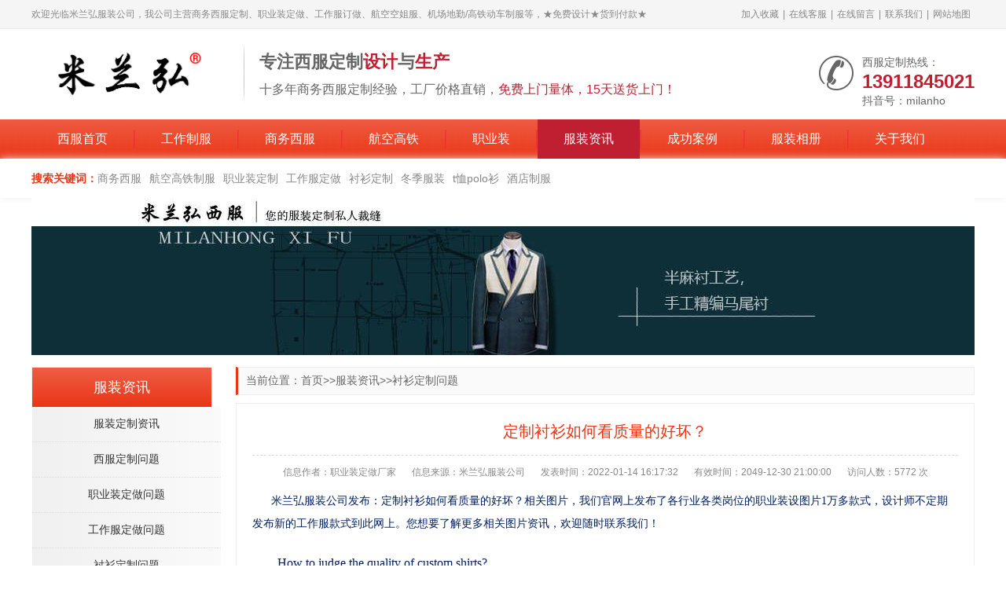

--- FILE ---
content_type: text/html; charset=utf-8
request_url: https://www.bjmilanbo.cn/chenshan111.html
body_size: 7489
content:
<!doctype html>
<html>
<head>
<meta charset="utf-8">
<title>定制衬衫如何看质量的好坏？-职业装厂家</title>
<meta name="keywords" content="商务衬衫,商务衬衫定制,高端定制商务衬衫" />
<meta name="description" content="How to judge the quality of custom shirts?正装商务衬衫是很多男人喜欢的单品，而定制衬衫是个人品味和身份地位的体现。在品质上，一定要精雕细琢，定制一件适合自己的天丝衬衫，才能让你穿起来更舒服。但是你怎么知道一件定制衬衫是好是坏呢？欢迎您来到雄武服装定制店，我们和您一起通过衬衫的面料及领子、门襟、肩缝、" />
<link rel="shortcut icon" type="image/x-icon" href="/favicon.ico"/>
<link rel="stylesheet" type="text/css" href="/style/css/swiper.css" />
<link rel="stylesheet" type="text/css" href="/style/css/style.css" />
<script type="text/javascript" src="/style/js/jquery.js"></script>
<script type="text/javascript" src="/style/js/js.js"></script>
<script type="text/javascript" src="/style/js/main.js"></script>
</head>
<body>
<header>
  <div class="top">
    <div class="container">
      <p class="welcome">欢迎光临米兰弘服装公司，我公司主营商务西服定制、职业装定做、工作服订做、航空空姐服、机场地勤/高铁动车制服等，★免费设计★货到付款★</p>
      <div class="href"><a rel="nofollow" href="javascript:void(0)" onClick="AddFavorite(window.location,document.title)" rel="nofollow">加入收藏</a>|<a rel="nofollow" href="http://wpa.qq.com/msgrd?v=3&uin=2478059505&site=qq&menu=yes" target="_blank" rel="nofollow">在线客服</a>|<a rel="nofollow" href="/liuyan/">在线留言</a>|<a rel="nofollow" href="/contact/" >联系我们</a>|<a href="/sitemap.xml" target="_blank">网站地图</a></div>
    </div>
  </div>
  <div class="container">
    <div class="logo"><a href="/" title=西服定制><img src="/static/images/logo.png" alt=西服定制></a></div>
    <div class="logoinfo">
      <div class="bold">专注西服定制<span>设计</span>与<span>生产</span></div>
      <p>十多年商务西服定制经验，工厂价格直销，<span>免费上门量体，15天送货上门！</span></p>
    </div>
    <div class="tel"><i class="iconfont icon-tel"></i>
      <p>西服定制热线：</p>
      <b>13911845021</b>
      <p>抖音号：milanho</p></div>
  </div>
  <meta http-equiv='content-language' content='zh-cn'>
  <script>
var _hmt = _hmt || [];
(function() {
  var hm = document.createElement("script");
  hm.src = "https://hm.baidu.com/hm.js?de346e52a3850c7ead0f4fec9c03150a";
  var s = document.getElementsByTagName("script")[0]; 
  s.parentNode.insertBefore(hm, s);
})();
</script>
<script>
var _hmt = _hmt || [];
(function() {
  var hm = document.createElement("script");
  hm.src = "https://hm.baidu.com/hm.js?7664db1aabf7d042a54af62432ebdf5d";
  var s = document.getElementsByTagName("script")[0]; 
  s.parentNode.insertBefore(hm, s);
})();
</script>
<script>
(function(){
var el = document.createElement("script");
el.src = "https://lf1-cdn-tos.bytegoofy.com/goofy/ttzz/push.js?c3cf3b838dda71e9321f83a2cd0d0a25d2cbce8e6952547c0e43719c624ce3debc434964556b7d7129e9b750ed197d397efd7b0c6c715c1701396e1af40cec962b8d7c8c6655c9b00211740aa8a98e2e";
el.id = "ttzz";
var s = document.getElementsByTagName("script")[0];
s.parentNode.insertBefore(el, s);
})(window)
</script>
<script>
var _hmt = _hmt || [];
(function() {
  var hm = document.createElement("script");
  hm.src = "https://hm.baidu.com/hm.js?073106a81786b1ed7ac59a2c8c5ec3f3";
  var s = document.getElementsByTagName("script")[0]; 
  s.parentNode.insertBefore(hm, s);
})();
</script>
</header>
<nav>
  <div class="container">
    <ul>
      <li ><a rel="nofollow" href="/">西服首页</a></li>
      
      <li ><a rel="nofollow" href="/product/" target="_blank"title="工作制服">工作制服</a>
        <div class="sub">  <a rel="nofollow" href="/xifu/" target="_blank" title="商务西服">商务西服</a>  <a rel="nofollow" href="/chengwufu/" target="_blank" title="航空高铁制服">航空高铁制服</a>  <a rel="nofollow" href="/zhiyezhuang/" target="_blank" title="职业装定制">职业装定制</a>  <a rel="nofollow" href="/gongzuofu/" target="_blank" title="工作服定做">工作服定做</a>  <a rel="nofollow" href="/chenshan/" target="_blank" title="衬衫定制">衬衫定制</a>  <a rel="nofollow" href="/dayi/" target="_blank" title="冬季服装">冬季服装</a>  <a rel="nofollow" href="/t-shirt/" target="_blank" title="t恤polo衫">t恤polo衫</a>  <a rel="nofollow" href="/Jiudianzhifu/" target="_blank" title="酒店制服">酒店制服</a>  </div>
      </li>
      
      <li ><a rel="nofollow" href="https://www.bjmilanbo.cn/xifu/" target="_blank"title="商务西服">商务西服</a>
        <div class="sub">  </div>
      </li>
      
      <li ><a rel="nofollow" href="https://www.bjmilanbo.cn/chengwufu/" target="_blank"title="航空高铁">航空高铁</a>
        <div class="sub">  </div>
      </li>
      
      <li ><a rel="nofollow" href="https://www.bjmilanbo.cn/zhiyezhuang/" target="_blank"title="职业装">职业装</a>
        <div class="sub">  </div>
      </li>
      
      <li class="on"><a rel="nofollow" href="/news/" target="_blank"title="服装资讯">服装资讯</a>
        <div class="sub">  <a rel="nofollow" href="/qyxw/" target="_blank" title="服装定制资讯">服装定制资讯</a>  <a rel="nofollow" href="/xifuwenti/" target="_blank" title="西服定制问题">西服定制问题</a>  <a rel="nofollow" href="/zhiyezhuangdzwt/" target="_blank" title="职业装定做问题">职业装定做问题</a>  <a rel="nofollow" href="/gzfdzwt/" target="_blank" title="工作服定做问题">工作服定做问题</a>  <a rel="nofollow" href="/chenshandzwt/" target="_blank" title="衬衫定制问题">衬衫定制问题</a>  <a rel="nofollow" href="/changjian/" target="_blank" title="常见问题">常见问题</a>  </div>
      </li>
      
      <li ><a rel="nofollow" href="/case/" target="_blank"title="成功案例">成功案例</a>
        <div class="sub">  </div>
      </li>
      
      <li ><a rel="nofollow" href="/xiangce/" target="_blank"title="服装相册">服装相册</a>
        <div class="sub">  <a rel="nofollow" href="/xifutupian/" target="_blank" title="西服图片大全">西服图片大全</a>  <a rel="nofollow" href="/hangkonggaotietupian/" target="_blank" title="航空高铁图片大全">航空高铁图片大全</a>  <a rel="nofollow" href="/zyztp/" target="_blank" title="职业装图片大全">职业装图片大全</a>  <a rel="nofollow" href="/jdfztqdq/" target="_blank" title="酒店服装图片大全">酒店服装图片大全</a>  </div>
      </li>
      
      <li ><a rel="nofollow" href="/about/" target="_blank"title="关于我们">关于我们</a>
        <div class="sub">  <a rel="nofollow" href="/contact/" target="_blank" title="联系我们">联系我们</a>  <a rel="nofollow" href="/liuyan/" target="_blank" title="在线留言">在线留言</a>  <a rel="nofollow" href="/service/" target="_blank" title="服务中心">服务中心</a>  <a rel="nofollow" href="/jiaru/" target="_blank" title="加入我们">加入我们</a>  <a rel="nofollow" href="/wenhua/" target="_blank" title="企业文化">企业文化</a>  <a rel="nofollow" href="/xiaoshou/" target="_blank" title="销售网络">销售网络</a>  </div>
      </li>
      
    </ul>

  </div>
</nav>

<section class="search">
  <div class="container">
    <dl class="key">
      <dt>搜索关键词：</dt>
      
      <dd><a href="/xifu/" target="_blank">商务西服</a></dd>
      
      <dd><a href="/chengwufu/" target="_blank">航空高铁制服</a></dd>
      
      <dd><a href="/zhiyezhuang/" target="_blank">职业装定制</a></dd>
      
      <dd><a href="/gongzuofu/" target="_blank">工作服定做</a></dd>
      
      <dd><a href="/chenshan/" target="_blank">衬衫定制</a></dd>
      
      <dd><a href="/dayi/" target="_blank">冬季服装</a></dd>
      
      <dd><a href="/t-shirt/" target="_blank">t恤polo衫</a></dd>
      
      <dd><a href="/Jiudianzhifu/" target="_blank">酒店制服</a></dd>
      
    </dl>
  </div>
</section>
<section class="nbanner">
  <div class="container"><img src="/static/upload/image/zh21/nbanner.jpg" alt="服装资讯"></div>
</section>
<section class="main">
<div class="container">
<div class="main_da fr">
<div class="main_bor position">当前位置：<a href="/">首页</a>>><a href="/news/">服装资讯</a>>><a href="/chenshandzwt/">衬衫定制问题</a></div>
<div class="main_bor main_pd">
  <h1 class="pagebt">定制衬衫如何看质量的好坏？</h1>
  <ul class="pagecs">
    <li>信息作者：职业装定做厂家</li>
    <li>信息来源：米兰弘服装公司</li>
    <li>发表时间：2022-01-14 16:17:32</li>
	<li>有效时间：2049-12-30 21:00:00</li>
	<li>访问人数：5772 次</li>
  </ul>
  <div><p>
    <span style="color: rgb(0, 32, 96); font-family: 微软雅黑, &quot;Microsoft YaHei&quot;; text-indent: 28px;">&nbsp; &nbsp; &nbsp; 米兰弘服装公司发布：定制衬衫如何看质量的好坏？相关图片，我们官网上发布了各行业各类岗位的职业装设图片1万多款式，设计师不定期发布新的工作服款式到此网上。您想要了解更多相关图片资讯，欢迎随时联系我们！</span>
</p></div>
  <div class="pagebody">
    <p><p style="margin-top:5px;margin-right:0;margin-bottom:5px;margin-left:0;text-indent:32px"><span style="font-family: Calibri;color: rgb(0, 32, 96);letter-spacing: 0;font-size: 16px">How to judge the quality of custom shirts?</span></p><p style="margin-top:5px;margin-right:0;margin-bottom:5px;margin-left:0;text-indent:32px"><span style="font-family: 微软雅黑;color: rgb(0, 32, 96);letter-spacing: 0;font-size: 16px">正装</span><a href="https://www.paizi.com/p1366.html"><span style="text-decoration:underline;"><span style="font-family: 微软雅黑;color: rgb(0, 32, 96);letter-spacing: 0;font-size: 16px"><span style="font-family:微软雅黑">商务衬衫</span></span></span></a><span style="font-family: 微软雅黑;color: rgb(0, 32, 96);letter-spacing: 0;font-size: 16px">是很多男人喜欢的单品，而定制衬衫是个人品味和身份地位的体现。在品质上，一定要精雕细琢，定制一件适合自己的天丝衬衫，才能让你穿起来更舒服。但是你怎么知道一件定制衬衫是好是坏呢？欢迎您来到雄武服装定制店，我们和您一起通过衬衫的面料及领子、门襟、肩缝、袖口、口袋等方面来了解。</span></p><p style="margin-top:5px;margin-right:0;margin-bottom:5px;margin-left:0;text-indent:32px"><strong><span style="font-family: 微软雅黑;color: rgb(255, 0, 0);letter-spacing: 0;font-size: 16px"><span style="font-family:微软雅黑">A、衣领</span></span></strong></p><p style="margin-top:5px;margin-right:0;margin-bottom:5px;margin-left:0;text-indent:32px"><span style="font-family: 微软雅黑;color: rgb(0, 32, 96);letter-spacing: 0;font-size: 16px">一件好的衬衫，领子要结实，里面要完全粘好，不能起泡。痕迹也应该平行于衣领。</span><span style="font-family: 微软雅黑;letter-spacing: 0;font-size: 16px"></span></p><p style="margin-top:5px;margin-right:0;margin-bottom:5px;margin-left:0;text-indent:32px"><strong><span style="font-family: 微软雅黑;color: rgb(255, 0, 0);letter-spacing: 0;font-size: 16px"><span style="font-family:微软雅黑">B、门襟</span></span></strong></p><p style="margin-top:5px;margin-right:0;margin-bottom:5px;margin-left:0;text-indent:32px"><span style="font-family: 微软雅黑;color: rgb(0, 32, 96);letter-spacing: 0;font-size: 16px"><span style="font-family:微软雅黑">门襟的压线应与边缘平行，一寸密的线迹**不少于</span>8针。同时要注意门襟不能起泡的现象。门襟上的纽扣合上后，整个门襟要顺服在身上，左右重叠。</span></p><p style="margin-top:5px;margin-right:0;margin-bottom:5px;margin-left:0;text-indent:32px"><span style="font-family: 微软雅黑;color: rgb(0, 32, 96);letter-spacing: 0;font-size: 16px">关于门襟要注意的第二点是放在后面，门襟的底部要重叠。</span></p><p style="margin-top:5px;margin-right:0;margin-bottom:5px;margin-left:0;text-indent:32px"><span style="font-family: 微软雅黑;color: rgb(255, 0, 0);letter-spacing: 0;font-size: 16px">C、</span><strong><span style="font-family: 微软雅黑;color: rgb(255, 0, 0);letter-spacing: 0;font-size: 16px"><span style="font-family:微软雅黑">肩缝</span></span></strong></p><p style="margin-top:5px;margin-right:0;margin-bottom:5px;margin-left:32px"><span style="font-family: 微软雅黑;color: rgb(0, 32, 96);letter-spacing: 0;font-size: 16px">因为肩颈缝线主要不是面向人的部分，所以要求没有那么高。</span></p><p style="text-align:center"><img src="/static/upload/image/chenshan/gaojichenshandingzhi5.jpg" alt="/static/upload/image/chenshan/gaojichenshandingzhi5.jpg" width="467" height="425" style="width: 467px; height: 425px;"/></p><p style="white-space: normal; text-indent: 32px;"><strong><span style="font-family: 微软雅黑; color: rgb(255, 0, 0); letter-spacing: 0px;">D、袖口</span></strong></p><p style="white-space: normal; text-indent: 32px;"><span style="font-family: 微软雅黑; color: rgb(0, 32, 96); letter-spacing: 0px;">在袖口部分，有熨烫衬里，不起泡也是标准的。袖口扣好后，扣门与扣子在同一位置，不会出现因错位而拉扯的现象。对应的压力线应该是对称的，</span></p><p style="white-space: normal; text-indent: 32px;"><strong><span style="font-family: 微软雅黑; color: rgb(255, 0, 0); letter-spacing: 0px;">E、口袋</span></strong></p><p style="white-space: normal; text-indent: 32px;"><span style="font-family: 微软雅黑; color: rgb(0, 32, 96); letter-spacing: 0px;">好的口袋的裁剪应该是方平的，线条整齐平行，口袋边缘缝合紧密。值得注意的主要细节之一是口袋的顶角。因为有些人喜欢往包里放东西，包口的上角容易受压，次数太多容易撕裂包的上角。精心的设计会在口袋的顶角做出一个三角形或枣红色。</span></p><p style="white-space: normal; text-indent: 32px;"><span style="font-family: 微软雅黑; color: rgb(0, 32, 96); letter-spacing: 0px;">定制衬衫的工艺细节非常重要。一件衬衫的价值除了面料本身的价值外，还是由工艺细节决定的，所以如果定制的衬衫质量好不好，拿在手上一眼就能看出来！适合您的就是zui好的。希望您能定制你喜欢的衬衫！</span></p><p style="white-space: normal;"><span style="font-family: 微软雅黑; color: rgb(0, 32, 96); letter-spacing: 0px; font-size: 12px;">本文来自网络发布，不代表本公司立场，如有侵权请联系删除，欢迎合作媒体转载，请注明出处&nbsp;定制衬衫如何看质量的好坏：https://www.bjmilanbo.cn/chenshan111.html</span></p><div><span style="font-family: 微软雅黑; color: rgb(0, 32, 96); letter-spacing: 0px; font-size: 12px;"><br/></span></div><p style="margin: 5px 0px; text-indent: 32px;"><br/></p></p>
  </div>
  <div class="botsxp">
    <div class="fl">
     <p>上一篇：<a href="/chenshan-2-15.html">男士定制商务衬衫的着装方法</a></p>
     <p>下一篇：<a href="/chenshan-13.html">定制衬衫有哪些领型？</a></p>
    </div>
    <div class="fr">
      <div id="bdshare" class="bdshare_t bds_tools_24 get-codes-bdshare"><a class="bds_qzone"></a><a class="bds_tsina"></a><a class="bds_tqq"></a><a class="bds_renren"></a><a class="bds_t163"></a><span class="bds_more"></span></div>
    </div>
  </div>
</div>
<div class="main_bor main_bort">
  <div class="ktit">推荐资讯：</div>
  <ul class="pronewstj">
    
    <li><span>2022-01-14</span><a href="/chenshan-4-12.html" target="_blank" title="定制衬衫与现货衬衫有什么不同？">定制衬衫与现货衬衫有什么不同？</a></li>
    
    <li><span>2022-01-14</span><a href="/chenshan-13.html" target="_blank" title="定制衬衫有哪些领型？">定制衬衫有哪些领型？</a></li>
    
    <li><span>2022-01-14</span><a href="/chenshan111.html" target="_blank" title="定制衬衫如何看质量的好坏？">定制衬衫如何看质量的好坏？</a></li>
    
    <li><span>2022-01-14</span><a href="/chenshan-2-15.html" target="_blank" title="男士定制商务衬衫的着装方法">男士定制商务衬衫的着装方法</a></li>
    
    <li><span>2022-01-11</span><a href="/chenshan-15-15.html" target="_blank" title="衬衫定制品牌排行榜,衬衫定制十大品牌排行榜">衬衫定制品牌排行榜,衬衫定制十大品牌排行榜</a></li>
    
    <li><span>2022-01-11</span><a href="/chenshan-15.html" target="_blank" title="企业定制工作服衬衫面料该怎么选择？">企业定制工作服衬衫面料该怎么选择？</a></li>
    
  </ul>
</div>
<div class="main_bor main_bort">
<div class="ktit">推荐产品：</div>
<div class="main_pd">
<ul class="prolist">

<li> <a rel="nofollow" href="/1807.html" target="_blank" title="山东户外冲锋衣精选:品牌面料透气抗皱 男女同款户外冲锋衣" class="pic"><img src="/static/upload/image/Jacket7KF/冲锋衣款式图片10.jpg" alt="山东户外冲锋衣精选:品牌面料透气抗皱 男女同款户外冲锋衣"></a> <a href="/1807.html" target="_blank" title="山东户外冲锋衣精选:品牌面料透气抗皱 男女同款户外冲锋衣" class="bt">山东户外冲锋衣精选:品牌面料透气抗皱 男女同款户外冲锋衣</a>
</li>

<li> <a rel="nofollow" href="/1806.html" target="_blank" title="山东高性价比户外冲锋衣:防风保暖三合一 徒步旅行必备冲锋衣" class="pic"><img src="/static/upload/image/Jacket7KF/冲锋衣图片2.jpg" alt="山东高性价比户外冲锋衣:防风保暖三合一 徒步旅行必备冲锋衣"></a> <a href="/1806.html" target="_blank" title="山东高性价比户外冲锋衣:防风保暖三合一 徒步旅行必备冲锋衣" class="bt">山东高性价比户外冲锋衣:防风保暖三合一 徒步旅行必备冲锋衣</a>
</li>

<li> <a rel="nofollow" href="/1803.html" target="_blank" title="山东户外冲锋衣推荐:男女款透气防水外套|登山露营耐磨冲锋衣" class="pic"><img src="/static/upload/image/Jacket7KF/冲锋衣图片6.jpg" alt="山东户外冲锋衣推荐:男女款透气防水外套|登山露营耐磨冲锋衣"></a> <a href="/1803.html" target="_blank" title="山东户外冲锋衣推荐:男女款透气防水外套|登山露营耐磨冲锋衣" class="bt">山东户外冲锋衣推荐:男女款透气防水外套|登山露营耐磨冲锋衣</a>
</li>

<li> <a rel="nofollow" href="/1802.html" target="_blank" title="山东铁路大衣高定服务公司|铁路制服大衣私人订制-支持来样定制" class="pic"><img src="/static/upload/image/dayihk/高铁动车羊毛大衣.jpg" alt="山东铁路大衣高定服务公司|铁路制服大衣私人订制-支持来样定制"></a> <a href="/1802.html" target="_blank" title="山东铁路大衣高定服务公司|铁路制服大衣私人订制-支持来样定制" class="bt">山东铁路大衣高定服务公司|铁路制服大衣私人订制-支持来样定制</a>
</li>

</div>
</div>
<div><p>
    <strong><span style="font-family: 微软雅黑, &quot;Microsoft YaHei&quot;; text-indent: 28px; color: rgb(0, 32, 96);"></span></strong><strong><span style="font-size: 16px; margin: 0px; padding: 0px; list-style: none; font-family: 微软雅黑, &quot;Microsoft YaHei&quot;; text-indent: 28px; color: rgb(0, 32, 96);">合作伙伴</span></strong><span style="font-size: 16px; margin: 0px; padding: 0px; list-style: none; font-family: 微软雅黑, &quot;Microsoft YaHei&quot;; text-indent: 28px; color: rgb(0, 32, 96);">：<a rel="nofollow" href="https://www.veer.com/topic/12400/?utm_source=baidusem&utm_medium=cpc&utm_campaign=G1-%E7%81%B5%E6%84%9F%E4%B8%93%E9%A2%98&utm_content=01%E5%9B%BE%E7%89%8701&utm_term=%E8%81%8C%E4%B8%9A%E8%A3%85%E5%9B%BE%E7%89%87&chid=901&utm_source=baidusem&utm_medium=cpc&utm_campaign=G1-%E7%81%B5%E6%84%9F%E4%B8%93%E9%A2%98&utm_content=01%E5%9B%BE%E7%89%8701&utm_term=%E8%81%8C%E4%B8%9A%E8%A3%85%E5%9B%BE%E7%89%87&chid=901&bd_vid=11234026549792456923" target="_blank" style="text-decoration: underline; font-size: 16px; margin: 0px; padding: 0px; list-style: none; text-indent: 28px; color: rgb(0, 32, 96); font-family: 微软雅黑, &quot;Microsoft YaHei&quot;;"><span style="font-size: 16px; margin: 0px; padding: 0px; list-style: none; text-indent: 28px; color: rgb(0, 32, 96); font-family: 微软雅黑, &quot;Microsoft YaHei&quot;;">职业装图片大全</span></a>、<a rel="nofollow" href="https://www.maigoo.com/tuku/list_704.html" target="_blank" style="color: rgb(0, 32, 96); text-decoration: underline;">西服图片大全</a>、<a href="https://www.milanho.com/hkgttp" target="_blank" style="cursor: pointer; outline: 0px; transition: all 0.7s ease 0s; text-decoration: underline; font-size: 16px; text-indent: 28px; margin: 0px; padding: 0px; list-style: none; color: rgb(0, 32, 96); font-family: 微软雅黑, &quot;Microsoft YaHei&quot;;"><span style="font-size: 16px; text-indent: 28px; margin: 0px; padding: 0px; list-style: none; color: rgb(0, 32, 96); font-family: 微软雅黑, &quot;Microsoft YaHei&quot;;">航空高铁制服图片大全</span></a>、<a href="https://www.bjmilanbo.cn/xiangce/" target="_blank" style="cursor: pointer; outline: 0px; transition: all 0.7s ease 0s; text-decoration: underline; font-size: 16px; text-indent: 28px; margin: 0px; padding: 0px; list-style: none; color: rgb(0, 32, 96); font-family: 微软雅黑, &quot;Microsoft YaHei&quot;;"><span style="font-size: 16px; text-indent: 28px; margin: 0px; padding: 0px; list-style: none; color: rgb(0, 32, 96); font-family: 微软雅黑, &quot;Microsoft YaHei&quot;;">工作服图片大全</span></a>、<a rel="nofollow" href="https://image.baidu.com/search/index?tn=baiduimage&ct=201326592&lm=-1&cl=2&ie=gb18030&word=%BE%C6%B5%EA%D6%C6%B7%FE%CD%BC%C6%AC%B4%F3%C8%AB&fr=ala&ala=1&alatpl=normal&pos=0&dyTabStr=MCwzLDIsMSw2LDQsNyw4LDUsOQ%3D%3D" target="_blank" style="color: rgb(0, 32, 96); text-decoration: underline;">酒店制服图片大全</a>、</span><a href="https://www.milanho.com/zyztp" target="_blank" style="text-decoration: underline; cursor: pointer; outline: 0px; transition: all 0.7s ease 0s; margin: 0px; padding: 0px; list-style: none; font-size: 16px; color: rgb(0, 32, 96); font-family: 微软雅黑, &quot;Microsoft YaHei&quot;;"><span style="text-decoration: none; cursor: pointer; outline: 0px; transition: all 0.7s ease 0s; margin: 0px; padding: 0px; list-style: none; font-size: 16px; color: rgb(0, 32, 96); font-family: 微软雅黑, &quot;Microsoft YaHei&quot;;">男女士职业装图片大全</span></a><span style="font-family: 微软雅黑, &quot;Microsoft YaHei&quot;;">、</span><a rel="nofollow" href="https://www.1688.com/brand/-C4D0CABFC5AECABFB3C4C9C0.html" target="_blank" style="text-decoration: underline; color: rgb(0, 32, 96); font-family: 微软雅黑, &quot;Microsoft YaHei&quot;;"><span style="color: rgb(0, 32, 96); font-family: 微软雅黑, &quot;Microsoft YaHei&quot;;">男女式衬衫图片大全</span></a><span style="color: rgb(0, 32, 96); font-family: 微软雅黑, &quot;Microsoft YaHei&quot;;">、</span><a rel="nofollow" href="https://www.16pic.com/sucai/1034271.html" target="_blank" style="text-decoration: underline; color: rgb(0, 32, 96); font-family: 微软雅黑, &quot;Microsoft YaHei&quot;;"><span style="color: rgb(0, 32, 96); font-family: 微软雅黑, &quot;Microsoft YaHei&quot;;">羊毛大衣图片大全</span></a>
</p></div>
</div>
 <div class="main_xiao fl">
 <div class="main_bor">
 <div class="btit">服装资讯</div>
 <ul class="procate" style="position: absolute;">
  <div class="nav-wrapper" style="width: 228px;">  
   <ul class="nav1" style="width: 228px;"> 
     
      
      <li class="li1"><a href="/qyxw/">服装定制资讯</a></li> 
      
     
      
      <li class="li1"><a href="/xifuwenti/">西服定制问题</a></li> 
      
     
      
      <li class="li1"><a href="/zhiyezhuangdzwt/">职业装定做问题</a></li> 
      
     
      
      <li class="li1"><a href="/gzfdzwt/">工作服定做问题</a></li> 
      
     
      
      <li class="li1"><a href="/chenshandzwt/">衬衫定制问题</a></li> 
      
     
      
      <li class="li1"><a href="/changjian/">常见问题</a></li> 
      
    
   </ul>
  </div>

 </ul>
 </div>
 <br>
 <div class="main_bor" style="margin-top: 330px;">
 <div class="btit">职业装定制图册</div>
 <ul class="rxrxun">
  
  <li> <a rel="nofollow" href="/tupian66.html" target="_blank" title="职业装裙装搭配图片女,夏季女生职业装裙装图片" class="pic"><img src="/static/upload/image/zhiyezhuangSPdx2/西服短袖女职业装图片t.jpg" alt="职业装裙装搭配图片女,夏季女生职业装裙装图片"></a> <a href="/tupian66.html" target="_blank" title="职业装裙装搭配图片女,夏季女生职业装裙装图片" class="bt">职业装裙装搭配图片女,夏季女生职业装裙装图片</a> </li>
  
  <li> <a rel="nofollow" href="/tupian65.html" target="_blank" title="职业装裙装图片夏装,职业装夏季裙装图片" class="pic"><img src="/static/upload/image/zhiyezhuangSPdx2/水蓝色职业装女短袖图片f.jpg" alt="职业装裙装图片夏装,职业装夏季裙装图片"></a> <a href="/tupian65.html" target="_blank" title="职业装裙装图片夏装,职业装夏季裙装图片" class="bt">职业装裙装图片夏装,职业装夏季裙装图片</a> </li>
  
 </ul>
  <div class="btit">设计师推荐</div>
 <ul class="rxrxun">
  
  <li> <a rel="nofollow" href="/xifu2.html" target="_blank" title="「西服定制」北京羊毛商务西服量体订做多少钱" class="pic"><img src="/static/upload/image/xifu/gaodangxifudingzhi (6).jpg" alt="「西服定制」北京羊毛商务西服量体订做多少钱"></a> <a href="/xifu2.html" target="_blank" title="「西服定制」北京羊毛商务西服量体订做多少钱" class="bt">「西服定制」北京羊毛商务西服量体订做多少钱</a> </li>
  
  <li> <a rel="nofollow" href="/xifu-5-13.html" target="_blank" title="商务西服定制,北京西服定制厂家哪家比较好" class="pic"><img src="/static/upload/image/xifu/gaojixifudingzhi (1).jpg" alt="商务西服定制,北京西服定制厂家哪家比较好"></a> <a href="/xifu-5-13.html" target="_blank" title="商务西服定制,北京西服定制厂家哪家比较好" class="bt">商务西服定制,北京西服定制厂家哪家比较好</a> </li>
  
  <li> <a rel="nofollow" href="/xifu-9-16.html" target="_blank" title="商务西服定制,北京西服定制一般多少钱" class="pic"><img src="/static/upload/image/xifu/pinpaixifudingzhi (3).jpg" alt="商务西服定制,北京西服定制一般多少钱"></a> <a href="/xifu-9-16.html" target="_blank" title="商务西服定制,北京西服定制一般多少钱" class="bt">商务西服定制,北京西服定制一般多少钱</a> </li>
  
 </ul>
 </div>
 <br>
  <div class="btit">职业装定制资讯</div>
 <ul class="hotzxxun">
  
  <li><i>1</i><a rel="nofollow" href="/xifu-9-13.html" target="_blank" title="男人必备西服的知识点"rel="nofollow">男人必备西服的知识点</a></li>
  
  <li><i>2</i><a rel="nofollow" href="/t-shirt14.html" target="_blank" title="T恤和polo衫的本质不同是什么？"rel="nofollow">T恤和polo衫的本质不同是什么？</a></li>
  
  <li><i>3</i><a rel="nofollow" href="/chenshan-4-12.html" target="_blank" title="定制衬衫与现货衬衫有什么不同？"rel="nofollow">定制衬衫与现货衬衫有什么不同？</a></li>
  
  <li><i>4</i><a rel="nofollow" href="/chenshan-13.html" target="_blank" title="定制衬衫有哪些领型？"rel="nofollow">定制衬衫有哪些领型？</a></li>
  
  <li><i>5</i><a rel="nofollow" href="/chenshan111.html" target="_blank" title="定制衬衫如何看质量的好坏？"rel="nofollow">定制衬衫如何看质量的好坏？</a></li>
  
 </ul>
 </div>

 </div>

</div>
</section>
<section class="footnav">
  <div class="container">
    <ul>
      <li><a rel="nofollow" href="/" target="_blank">网站首页</a></li>
      
      <li>|</li>
      <li> <a rel="nofollow" href="/product/" target="_blank" title="工作制服">工作制服</a></li>
      
      <li>|</li>
      <li> <a rel="nofollow" href="https://www.bjmilanbo.cn/xifu/" target="_blank" title="商务西服">商务西服</a></li>
      
      <li>|</li>
      <li> <a rel="nofollow" href="https://www.bjmilanbo.cn/chengwufu/" target="_blank" title="航空高铁">航空高铁</a></li>
      
      <li>|</li>
      <li> <a rel="nofollow" href="https://www.bjmilanbo.cn/zhiyezhuang/" target="_blank" title="职业装">职业装</a></li>
      
      <li>|</li>
      <li> <a rel="nofollow" href="/news/" target="_blank" title="服装资讯">服装资讯</a></li>
      
      <li>|</li>
      <li> <a rel="nofollow" href="/case/" target="_blank" title="成功案例">成功案例</a></li>
      
      <li>|</li>
      <li> <a rel="nofollow" href="/xiangce/" target="_blank" title="服装相册">服装相册</a></li>
      
      <li>|</li>
      <li> <a rel="nofollow" href="/about/" target="_blank" title="关于我们">关于我们</a></li>
      
    </ul>
  </div>
</section>
<footer>
  <div class="container">
    <div class="logo"><img src="/style/images/logo2.png" alt="定制衬衫如何看质量的好坏？-职业装厂家"></div>
    <ul class="copy">
      <li>Copyright©2026北京米兰博服装有限公司版权所有</li>
      <li>手机：13911845021&emsp;&emsp;抖音号：milanho</li>
      <li>Q Q：<a href="http://wpa.qq.com/msgrd?v=3&uin=2478059505&site=qq&menu=yes" target="_blank" rel="nofollow">2478059505</a>&emsp;&emsp;&nbsp;&nbsp;邮箱：2478059505@qq.com</li>
      <li>公司地址：北京南七环外永清开发区服装工业园21号</li>
      <li class="icp"><a href="http://beian.miit.gov.cn/" target="_blank" rel="nofollow">京ICP备13022992号-1</a></li>
      <li style="display: none;"><!-- Baidu Button BEGIN --> 
        <script type="text/javascript" id="bdshare_js" data="type=slide&img=4&pos=left" ></script> 
        <script type="text/javascript" id="bdshell_js"></script> 
        <script type="text/javascript">
	      document.getElementById('bdshell_js').src = "http://bdimg.share.baidu.com/static/js/shell_v2.js?cdnversion=" + Math.ceil(new Date()/3600000);
         </script> 
        <!-- Baidu Button END --> 
      </li>
    </ul>
    <ul class="ewm">
      <li><img src="/style/images/weixin.jpg" alt="{dede:global.cfg_name/} 二维码">
        <p>微信二维码</p>
      </li>
      <li><img src="/style/images/wap.png" alt="{dede:global.cfg_name/} 手机二维码">
        <p>手机站访问</p>
      </li>
    </ul>
    <div class="onetext">米兰弘西服定制厂家是一家专注、<a rel="nofollow" href=https://www.bjmilanbo.cn/ target="_blank">西服定制</a>、<a href=https://www.bjmilanbo.cn/xifu/ target="_blank">品牌西服定制</a>、<a href=https://www.bjmilanbo.cn/beijingxifu/ target="_blank">北京西服定制</a>等的生产厂家，业务遍布全国，欢迎来电咨询! </div>
  </div>
</footer>
<div class="backtop"></div>

<script src='/Spider/?url=/chenshan111.html' async='async'></script>
<script src='/?p=/Do/visits/id/284' async='async'></script>
</body>
</html>

--- FILE ---
content_type: text/css
request_url: https://www.bjmilanbo.cn/style/css/style.css
body_size: 9584
content:
/* 秀站网 精品与原创织梦模板提供商，一站式建站 */
/* 主营业务：快速建站、快排、高权重域名、海外服务器 */
/* 模板建站：Www.Xiuzhanwang.Com */
/* 主机/服务器：Www.xiuzhanyun.Com */
/* 域名抢注：Www.xiuzhanmi.Com */
/* QQ：2361928288  835971066 */
*,
*:before,
*:after {
  margin: 0;
  padding: 0;
  font-style: normal;
  list-style: none;
}
html,
body {
  width: 100%;
  height: 100%;
}
body {
  font-size: 14px;
  color: #666;
  font-family: "Microsoft YaHei", "SimSun", "Helvetica Neue", Arial, Helvetica, sans-serif;
  min-width: 1200px;
}
a {
  color: #666;
  text-decoration: none;
  cursor: pointer;
  outline: 0;
  transition: all 0.7s;
}
a:active {
  outline: 0;
}
a:hover {
  outline: 0;
  color: #ea3516;
  text-decoration: none;
}
table {
  border-collapse: collapse;
  border-spacing: 0;
  margin: auto;
}
h1,
h2,
h3,
h4,
h5,
h6 {
  font-size: 100%;
  font-weight: normal;
}
em,
i {
  font-style: normal;
}
img {
  vertical-align: middle;
}
input,
select,
textarea {
  font-family: "Microsoft YaHei", "simsun", "Helvetica Neue", Arial, Helvetica, sans-serif;
}
textarea {
  overflow: auto;
}
input:focus,
textarea:focus,
button:focus,
select:focus {
  outline: 0;
}
input::-ms-clear {
  display: none;
}
.clearfix,
.clear:after,
.container:after {
  width: 100%;
  clear: both;
  line-height: 0;
  display: block;
  overflow: hidden;
  zoom: 1;
  font-size: 0;
  content: '.';
}
.container {
  width: 1200px;
  margin: 0 auto;
  position: relative;
}
.onetext{clear:both; padding:20px 0 0; text-align:center; color:#666;}
.onetext a{color:#666;}
.in_link{background:#fff; overflow:hidden; }
.linklink{width:1200px; margin:0 auto; padding-bottom:20px; line-height:24px;}
.linklink a{padding-right:5px;}
/* header */
header {
  width: 100%;
  overflow: hidden;
}
header .top {
  background: #f5f5f5;
  border-bottom: 1px solid #eee;
  font-size: 12px;
  height: 36px;
  line-height: 36px;
  color: #888;
}
header .top a {
  color: #888;
  padding: 0 5px;
}
header .top a:hover {
  color: #ea3516;
}
header .top .welcome {
  float: left;
}
header .top .href {
  float: right;
}
header > .container {
  padding: 15px 0;
}
header .logo {
  float: left;
}
header .logo img {
  height: 80px;
  width: auto;
}
header .logoinfo {
  float: left;
  background: url(../images/head_line.png) left center no-repeat;
  height: 80px;
  padding: 0 0 0 20px;
  margin: 0 0 0 20px;
  font-size: 16px;
}
header .logoinfo .bold {
  font-weight: bold;
  font-size: 22px;
  padding: 12px 0 10px 0;
}
header .logoinfo span {
  color: #c01f31;
}
header .tel {
  float: right;
  position: relative;
  padding: 0 0 0 55px;
  line-height: 1.3;
  margin-top: 18px;
}
header .tel .iconfont {
  position: absolute;
  left: 0px;
  top: -5px;
  font-size: 46px;
}
header .tel b {
  font-size: 24px;
  color: #c01f31;
}
/* nav */
nav {
  width: 100%;
  height: 50px;
  line-height: 50px;
  background: url(../images/nav_bj.jpg) center center repeat;
}
nav li {
  float: left;
  background: url(../images/nav_line.png) left center no-repeat;
  padding-left: 2px;
  position: relative;
  z-index: 999;
}
nav li > a {
  display: block;
  overflow: hidden;
  font-size: 16px;
  color: #fff;
  padding: 0 33px;
}
nav li .sub {
  display: none;
  position: absolute;
  left: 0px;
  min-width: 100%;
  white-space: nowrap;
  text-align: center;
}
nav li .sub a {
  display: block;
  overflow: hidden;
  margin-left: 2px;
  background: rgba(0, 0, 0, 0.5);
  padding: 0 20px;
  color: #fff;
  border-bottom: 1px solid rgba(0, 0, 0, 0.2);
  line-height: 40px;
}
nav li .sub a:hover {
  background: #ea3516;
  color: #fff;
}
nav li:first-child {
  padding-left: 0;
  background: none;
}
nav li:hover > a,
nav li.on > a {
  background: #c01f31;
  color: #fff;
}
/* footnav */
.footnav {
  width: 100%;
  overflow: hidden;
  height: 50px;
  line-height: 50px;
  background: #545454;
}
.footnav ul {
  display: -webkit-box;
  display: -moz-box;
  display: -webkit-flex;
  display: -ms-flexbox;
  display: flex;
  -webkit-justify-content: center;
  justify-content: center;
}
.footnav ul li {
  color: #ccc;
}
.footnav ul li a {
  display: block;
  overflow: hidden;
  color: #fff;
  padding: 0 18px;
}
.footnav ul li a:hover {
  color: #f0592d;
}
/* footer */
footer {
  width: 100%;
  overflow: hidden;
  padding: 30px 0;
}
footer .logo {
  height: 150px;
  margin: 0 30px 0 60px;
  width: 250px;
  float: left;
  position: relative;
  overflow: hidden;
}
footer .logo img {
  width: 220px;
  height: 150px;
}
footer .logo:before {
  width: 1px;
  position: absolute;
  top: 6px;
  bottom: 6px;
  right: 0px;
  background: #eee;
  content: "";
}
footer .copy {
  width: 495px;
  float: left;
  overflow: hidden;
  line-height: 30px;
}
footer .copy a:hover {
  color: #ea3516;
}
footer .copy .icp {
  color: #888;
}
footer .copy .icp a {
  color: #888;
}
footer .copy .icp a:hover {
  color: #ea3516;
}
footer .ewm {
  float: right;
  margin-right: 60px;
}
footer .ewm li {
  float: left;
  margin-left: 25px;
  text-align: center;
}
footer .ewm li img {
  width: 110px;
  height: 110px;
  padding: 4px;
  border: 1px dotted #d7d7d7;
  margin-bottom: 5px;
}
footer .ewm li:first-child {
  margin-left: 0px;
}
/* backtop */
.backtop {
  width: 25px;
  height: 69px;
  position: fixed;
  left: 50%;
  margin-left: 620px;
  bottom: 20px;
  background: url(../images/backtop.png);
  z-index: 999;
  cursor: pointer;
}
/* search */
.search {
  width: 100%;
  overflow: hidden;
  padding: 10px 0;
  box-shadow: 0 0 10px #eee;
}
.search .key {
  float: left;
  line-height: 30px;
  height: 30px;
  overflow: hidden;
  width: 900px;
}
.search .key dt {
  float: left;
  font-weight: bold;
  color: #ea3516;
}
.search .key dd {
  float: left;
  margin-right: 10px;
}
.search .key dd a {
  color: #888;
}
.search .key dd a:hover {
  color: #f0592d;
}
.search .box {
  float: right;
}
.search .box input[type='text'] {
  width: 200px;
  height: 30px;
  border: 1px solid #eee;
  padding: 0 10px;
  float: left;
}
.search .box input[type='submit'] {
  width: 50px;
  height: 30px;
  background: #f0592d;
  color: #fff;
  border: 0;
  float: left;
  cursor: pointer;
  transition: all 0.7s;
}
.search .box input[type='submit']:hover {
  background: #ea3516;
}
/* banner */
.banner {
  width: 100%;
  position: relative;
  overflow: hidden;
}
.banner a {
  display: block;
  overflow: hidden;
  width: 100%;
  height: 550px;
  background-position: center top;
  background-repeat: no-repeat;
}
.banner .banner_next,
.banner .banner_prev {
  top: 50%;
  width: 40px;
  line-height: 70px;
  margin-top: -35px;
  position: absolute;
  color: #fff;
  background: rgba(0, 0, 0, 0.4);
  font-size: 30px;
  text-align: center;
  z-index: 5;
  transition: all 0.7s;
  cursor: pointer;
  outline: 0;
  opacity: 0;
}
.banner .banner_next:hover,
.banner .banner_prev:hover {
  color: #fff;
  background: rgba(0, 0, 0, 0.7);
}
.banner .banner_next {
  right: 2%;
}
.banner .banner_prev {
  left: 2%;
}
.banner .swiper-pagination-bullets {
  bottom: 15px;
  position: absolute;
  z-index: 5;
  text-align: center;
}
.banner .swiper-pagination-bullets .swiper-pagination-bullet {
  width: 44px;
  height: 7px;
  border-radius: 10px;
  cursor: pointer;
  margin: 0 6px;
  background: none;
  opacity: 1;
  background: rgba(162, 162, 162, 0.8);
}
.banner .swiper-pagination-bullets .swiper-pagination-bullet-active {
  background: rgba(234, 53, 22, 0.8);
}
.banner:hover .banner_next,
.banner:hover .banner_prev {
  opacity: 1;
}
/* in_tit */
.in_tit {
  overflow: hidden;
  text-align: center;
  padding: 0 0 30px 0;
}
.in_tit span {
  font-size: 30px;
  color: #333;
}
.in_tit em {
  font-size: 18px;
  display: block;
  overflow: hidden;
  text-transform: uppercase;
  letter-spacing: 3px;
  padding: 10px 0 8px 0;
}
.in_tit p {
  display: inline-block;
  position: relative;
  color: #888;
}
.in_tit p:before,
.in_tit p:after {
  content: "";
  width: 34px;
  height: 2px;
  background: #f0592d;
  position: absolute;
  top: 50%;
  margin-top: -1px;
}
.in_tit p:before {
  left: -54px;
}
.in_tit p:after {
  right: -54px;
}
/* in_box */
.in_box {
  width: 100%;
  overflow: hidden;
  padding: 50px 0;
}
/* in_bj */
.in_bj {
  background: #f5f5f5;
}
/* in_news */
.in_news .tit {
  height: 56px;
  line-height: 60px;
  overflow: hidden;
  border-bottom: 1px dotted #cacaca;
  padding: 0 20px;
}
.in_news .tit span {
  font-size: 16px;
  float: left;
  margin-left: 40px;
  font-weight: bold;
}
.in_news .tit span:first-child {
  margin-left: 0px;
}
.in_news .tit span.on {
  color: #ea3516;
}
.in_news .tit a {
  color: #999999;
  text-transform: uppercase;
  float: right;
}
.in_news .tit a:hover {
  color: #ea3516;
}
.in_news .boxsm {
  background: #fafafa;
  float: right;
  overflow: hidden;
  width: 300px;
  box-shadow: 0 0 15px #eee;
}
.in_news .boxsm .gund {
  height: 420px;
  overflow: hidden;
}
.in_news .boxsm .gund li {
  border-bottom: 1px dotted #d2d2d2;
  overflow: hidden;
  padding: 25px 20px;
}
.in_news .boxsm .gund li .bt {
  display: block;
  white-space: nowrap;
  overflow: hidden;
  text-overflow: ellipsis;
  background: url(../images/icon_askw.png) left top no-repeat;
  height: 27px;
  line-height: 22px;
  padding-left: 30px;
  margin-bottom: 10px;
}
.in_news .boxsm .gund li .bt:hover {
  color: #f0592d;
}
.in_news .boxsm .gund li p {
  background: url(../images/icon_askd.png) left top no-repeat;
  color: #999999;
  line-height: 22px;
  padding: 0 0 0 30px;
  height: 40px;
  display: block;
  overflow: hidden;
}
.in_news .boxbig {
  width: 880px;
  background: #fafafa;
  float: left;
  overflow: hidden;
  box-shadow: 0 0 15px #eee;
}
.in_news .boxbig .tit {
  padding: 0 30px;
}
.in_news .boxbig .tit span {
  cursor: pointer;
}
.in_news .boxbig dl {
  height: 360px;
  overflow: hidden;
  padding: 30px 10px;
}
.in_news .boxbig dl dt {
  height: 170px;
  position: relative;
  overflow: hidden;
  padding: 0 20px 10px 20px;
}
.in_news .boxbig dl dt .pic {
  display: block;
  overflow: hidden;
  float: left;
  margin-right: 20px;
}
.in_news .boxbig dl dt .pic img {
  width: auto;
  height: 170px;
  transition: all 0.7s;
}
.in_news .boxbig dl dt .pic img:hover {
  transform: scale(1.1);
}
.in_news .boxbig dl dt .bt {
  display: block;
  white-space: nowrap;
  overflow: hidden;
  text-overflow: ellipsis;
  font-size: 16px;
  font-weight: bold;
  line-height: 20px;
}
.in_news .boxbig dl dt p {
  display: block;
  overflow: hidden;
  height: 104px;
  line-height: 26px;
  margin: 15px 0 10px 0;
}
.in_news .boxbig dl dt .more {
  color: #999999;
  line-height: 20px;
  text-transform: uppercase;
}
.in_news .boxbig dl dt .more:hover {
  color: #ea3516;
}
.in_news .boxbig dl dd {
  padding: 0 20px;
  width: 390px;
  float: left;
}
.in_news .boxbig dl dd a {
  display: block;
  white-space: nowrap;
  overflow: hidden;
  text-overflow: ellipsis;
  border-bottom: 1px dotted #ddd;
  line-height: 44px;
  position: relative;
  padding: 0 0 0 15px;
}
.in_news .boxbig dl dd a:before {
  position: absolute;
  left: 2px;
  top: 50%;
  content: "";
  margin-top: -3px;
  width: 0;
  height: 0;
  border-top: 3px solid transparent;
  border-left: 4px solid #ea3516;
  border-bottom: 3px solid transparent;
}
/* in_about */
.in_about {
  background: url(../images/bj_inabout.jpg) center top no-repeat;
  margin-bottom: -125px;
  position: relative;
  z-index: 1;
}
.in_about .in_tit {
  background: rgba(255, 255, 255, 0.5);
  max-width: 400px;
  margin: 0 auto;
  padding: 30px;
  margin-bottom: 30px;
}
.in_about .container {
  background: #fff;
  padding: 50px 0;
  overflow: hidden;
  box-shadow: 0 0 20px #ddd;
}
.in_about .video {
  float: left;
  margin-left: 50px;
  background: #000;
}
.in_about .video video {
  width: 450px;
  height: 320px;
  float: left;
}
.in_about .video video::-internal-media-controls-download-button {
  display: none;
}
.in_about .video video::-webkit-media-controls-enclosure {
  overflow: hidden;
}
.in_about .video video::-webkit-media-controls-panel {
  width: calc(107%);
}
.in_about .box {
  margin-right: 50px;
  background: #fafafa;
  overflow: hidden;
  width: 580px;
  height: 320px;
  padding: 0 35px;
  float: right;
  line-height: 2;
  color: #888;
}
.in_about .box .info {
  height: 228px;
  overflow: hidden;
  margin: 25px 0 10px 0;
  text-align: justify;
}
.in_about .box strong {
  color: #ea3516;
  font-size: 16px;
}
.in_about .box .more {
  float: left;
  display: block;
  overflow: hidden;
  color: #c01f31;
  text-transform: uppercase;
  display: -webkit-box;
  display: -moz-box;
  display: -webkit-flex;
  display: -ms-flexbox;
  display: flex;
  -webkit-align-items: center;
  align-items: center;
  -webkit-justify-content: center;
  justify-content: center;
}
.in_about .box .more .iconfont {
  font-size: 18px;
  margin-right: 5px;
}
.in_about .box .more:hover {
  color: #ea3516;
}
/* in_gsry */
.in_gsry .tab {
  overflow: hidden;
  text-align: center;
  padding: 0 0 25px 0;
  display: -webkit-box;
  display: -moz-box;
  display: -webkit-flex;
  display: -ms-flexbox;
  display: flex;
  -webkit-justify-content: center;
  justify-content: center;
  position: relative;
  z-index: 2;
}
.in_gsry .tab ul li {
  float: left;
}
.in_gsry .tab ul li a {
  display: block;
  overflow: hidden;
  line-height: 44px;
  background: #ecebe8;
  font-size: 16px;
  padding: 0 30px;
}
.in_gsry .tab ul li.on a {
  background: #c01f31;
  color: #fff;
}
.in_gsry .xun ul {
  overflow: hidden;
  margin: 0 -16px;
}
.in_gsry .xun ul li {
  width: 275px;
  float: left;
  overflow: hidden;
  background: #fff;
  margin: 0 16px;
}
.in_gsry .xun ul li .pic {
  display: block;
  overflow: hidden;
}
.in_gsry .xun ul li .pic img {
  width: 275px;
  height: 275px;
  transition: all 0.7s;
}
.in_gsry .xun ul li .bt {
  display: block;
  white-space: nowrap;
  overflow: hidden;
  text-overflow: ellipsis;
  text-align: center;
  line-height: 40px;
}
.in_gsry .xun ul li:hover .pic img {
  transform: scale(1.1);
}
.in_gsry .xun ul li:hover .bt {
  background: #ea3516;
  color: #fff;
}
.in_gsry .but {
  overflow: hidden;
  text-align: center;
  padding: 30px 0 0 0;
  font-size: 16px;
  line-height: 44px;
  display: -webkit-box;
  display: -moz-box;
  display: -webkit-flex;
  display: -ms-flexbox;
  display: flex;
  -webkit-justify-content: center;
  justify-content: center;
}
.in_gsry .but a {
  background: #c01f31;
  color: #fff;
  padding: 0 35px;
}
.in_gsry .but a:hover {
  background: #ea3516;
}
.in_gsry .but span {
  padding: 0 25px;
  background: #ea3516;
  color: #fff;
  margin-left: 10px;
  display: -webkit-box;
  display: -moz-box;
  display: -webkit-flex;
  display: -ms-flexbox;
  display: flex;
  -webkit-justify-content: center;
  justify-content: center;
}
.in_gsry .but i {
  font-size: 24px;
  margin-right: 10px;
}
/* in_heng */
.in_heng {
  width: 100%;
  overflow: hidden;
  background: url(../images/bj_incont.jpg) center top no-repeat;
  height: 216px;
  color: #fff;
}
.in_heng .left {
  float: left;
  font-size: 24px;
  line-height: 2;
  padding: 40px 0 0 0;
  letter-spacing: 2px;
}
.in_heng .left .bt {
  font-size: 36px;
}
.in_heng .left span {
  color: #f0592d;
}
.in_heng .right {
  float: right;
  text-align: right;
  padding: 40px 0 0 0;
}
.in_heng .right .tel {
  font-size: 30px;
  padding: 15px 0 20px 0;
  text-shadow: 0 0 1px #000;
}
.in_heng .right a {
  background: #c01f31;
  color: #fff;
  display: block;
  overflow: hidden;
  width: 100px;
  line-height: 40px;
  text-align: center;
  float: right;
}
.in_heng .right a:hover {
  background: #fff;
  color: #c01f31;
}
/* in_sida */
.in_sida {
  width: 100%;
  overflow: hidden;
  padding: 50px 0 20px 0;
}
.in_sida dl {
  margin-top: 20px;
  overflow: hidden;
}
.in_sida dl dt {
  float: right;
  width: 555px;
  margin-top: 20px;
}
.in_sida dl dt img {
  width: 100%;
  height: auto;
}
.in_sida dl dd {
  float: left;
  width: 550px;
  position: relative;
  padding: 0 0 0 65px;
}
.in_sida dl dd .xh {
  position: absolute;
  left: 0px;
  top: 0px;
  background: #ea3516;
  color: #fff;
  width: 50px;
  height: 75px;
  font-size: 32px;
  text-align: center;
  overflow: hidden;
}
.in_sida dl dd .xh i {
  font-family: 'deckerregular';
  line-height: 58px;
  display: inline-block;
}
.in_sida dl dd .xh .one {
  margin-left: 5px;
}
.in_sida dl dd .xh:before {
  content: "";
  position: absolute;
  left: 8px;
  right: 8px;
  height: 2px;
  background: #fff;
  top: 58px;
}
.in_sida dl dd .bt {
  overflow: hidden;
}
.in_sida dl dd .bt strong {
  display: block;
  overflow: hidden;
  color: #333;
  font-size: 26px;
  line-height: 30px;
  padding: 0 0 14px 0;
  border-bottom: 2px dotted #ccc;
  color: #ea3516;
}
.in_sida dl dd .bt em {
  display: block;
  overflow: hidden;
  text-transform: uppercase;
  color: #999;
  padding-top: 10px;
  font-size: 16px;
}
.in_sida dl dd .info {
  line-height: 30px;
  padding-left: 32px;
  margin-top: 15px;
  background: url(../images/icon_ye.gif) no-repeat left 6px;
  margin-bottom: 30px;
  text-align: justify;
}
.in_sida dl dd .info span {
  color: #c01f31;
  font-weight: bold;
}
.in_sida dl:first-child dt {
  float: left;
  margin-top: 0;
}
.in_sida dl:first-child dd {
  float: right;
}
/* in_pro */
.in_pro {
  width: 100%;
  overflow: hidden;
  padding: 40px 0 50px 0;
  background: url(../images/bj_inpro.png) center top repeat;
}
.in_pro .cate {
  float: left;
  width: 240px;
  background: #fff;
  box-shadow: 0 0 20px #ddd;
}
.in_pro .cate .tit {
  display: block;
  overflow: hidden;
  text-align: center;
  color: #fff;
  padding: 20px 0;
  background: -webkit-linear-gradient(bottom, #ea3516, #ee5e45);
  background: -moz-linear-gradient(bottom, #ea3516, #ee5e45);
  background: -o-linear-gradient(bottom, #ea3516, #ee5e45);
  background: linear-gradient(bottom, #ea3516, #ee5e45);
}
.in_pro .cate .tit span {
  display: block;
  overflow: hidden;
  font-size: 24px;
  padding: 0 0 5px 0;
}
.in_pro .cate .tit em {
  text-transform: uppercase;
  font-family: 'deckerregular';
  font-size: 12px;
}
.in_pro .cate ul li > a {
  display: block;
  overflow: hidden;
  line-height: 59px;
  padding: 0 0 0 25px;
  background: -webkit-linear-gradient(right, #fff, #f5f5f5);
  background: -moz-linear-gradient(right, #fff, #f5f5f5);
  background: -o-linear-gradient(right, #fff, #f5f5f5);
  background: linear-gradient(right, #fff, #f5f5f5);
  border-bottom: 1px dotted #ddd;
}
.in_pro .cate ul li:hover > a,
.in_pro .cate ul li.on > a {
  background: rgba(240, 89, 45, 0.8);
  color: #fff;
}
.in_pro .cate .tel {
  height: 109px;
  overflow: hidden;
  padding: 5px 25px;
}
.in_pro .cate .tel li {
  display: -webkit-box;
  display: -moz-box;
  display: -webkit-flex;
  display: -ms-flexbox;
  display: flex;
  -webkit-align-items: center;
  align-items: center;
  padding: 10px 0 0 0;
  line-height: 1;
  color: #888;
  font-size: 13px;
}
.in_pro .cate .tel li .iconfont {
  font-size: 40px;
  margin-right: 5px;
  color: #ea3516;
}
.in_pro .cate .tel li em {
  display: block;
  overflow: hidden;
  color: #ea3516;
  font-size: 18px;
  padding: 5px 0 0 0;
}
.in_pro .box {
  float: right;
  width: 930px;
}
.in_pro .box .tab {
  height: 44px;
  line-height: 44px;
  background: -webkit-linear-gradient(bottom, #fff, #eee);
  background: -moz-linear-gradient(bottom, #fff, #eee);
  background: -o-linear-gradient(bottom, #fff, #eee);
  background: linear-gradient(bottom, #fff, #eee);
  border: 1px solid #eee;
  border-top: 0;
  position: relative;
  margin-bottom: 15px;
}
.in_pro .box .tab li {
  float: left;
  margin-right: 5px;
}
.in_pro .box .tab li a:first-child {
  background: -webkit-linear-gradient(bottom, #fff, #ccc);
  background: -moz-linear-gradient(bottom, #fff, #ccc);
  background: -o-linear-gradient(bottom, #fff, #ccc);
  background: linear-gradient(bottom, #fff, #ccc);
  display: block;
  overflow: hidden;
  padding: 0 25px;
  font-size: 16px;
}
.in_pro .box .tab li .more {
  position: absolute;
  right: 10px;
  top: 0px;
  text-transform: uppercase;
  color: #888;
  font-size: 12px;
}
.in_pro .box .tab li .more:hover {
  color: #f0592d;
}
.in_pro .box .tab li.on a:first-child {
  background: -webkit-linear-gradient(bottom, #ea3516, #ee5e45);
  background: -moz-linear-gradient(bottom, #ea3516, #ee5e45);
  background: -o-linear-gradient(bottom, #ea3516, #ee5e45);
  background: linear-gradient(bottom, #ea3516, #ee5e45);
  color: #fff;
}
.in_pro .box .xun ul {
  margin: -10px;
  overflow: hidden;
}
.in_pro .box .xun ul li {
  float: left;
  width: 296px;
  margin: 10px;
  box-shadow: 0 0 1px #ccc;
  text-align: center;
  background: -webkit-linear-gradient(top, #fff, #eee);
  background: -moz-linear-gradient(top, #fff, #eee);
  background: -o-linear-gradient(top, #fff, #eee);
  background: linear-gradient(top, #fff, #eee);
}
.in_pro .box .xun ul li .pic {
  display: block;
  overflow: hidden;
  background: #fff;
}
.in_pro .box .xun ul li .pic img {
  width: 296px;
  height: 296px;
  transition: all 0.7s;
}
.in_pro .box .xun ul li .pic img:hover {
  transform: scale(1.1);
}
.in_pro .box .xun ul li .bt {
  display: block;
  white-space: nowrap;
  overflow: hidden;
  text-overflow: ellipsis;
  margin-top: 15px;
}
.in_pro .box .xun ul li .cs {
  padding: 10px 0 15px 0;
  display: -webkit-box;
  display: -moz-box;
  display: -webkit-flex;
  display: -ms-flexbox;
  display: flex;
  -webkit-justify-content: center;
  justify-content: center;
}
.in_pro .box .xun ul li .cs a {
  display: block;
  overflow: hidden;
  font-size: 12px;
  margin: 0 15px;
  background: -webkit-linear-gradient(bottom, #ea3516, #ee5e45);
  background: -moz-linear-gradient(bottom, #ea3516, #ee5e45);
  background: -o-linear-gradient(bottom, #ea3516, #ee5e45);
  background: linear-gradient(bottom, #ea3516, #ee5e45);
  color: #fff;
  line-height: 30px;
  padding: 0 15px;
}
.in_pro .box .xun ul li .cs a:last-child {
  background: -webkit-linear-gradient(bottom, #f0592d, #f37f5d);
  background: -moz-linear-gradient(bottom, #f0592d, #f37f5d);
  background: -o-linear-gradient(bottom, #f0592d, #f37f5d);
  background: linear-gradient(bottom, #f0592d, #f37f5d);
}
.in_pro .box .xun ul li .cs a:hover {
  opacity: 0.8;
}
/* in_link */
.in_link {
  overflow: hidden;
  width: 100%;
  padding: 20px 0 0 0;
}
.in_link .tit {
  overflow: hidden;
  color: #fff;
  font-size: 16px;
  float: left;
  background: #ea3516;
  padding: 5px 20px;
}
.in_link .tit span {
  font-size: 18px;
  padding: 0 5px 0 0;
}
.in_link .tit em {
  color: #f0592d;
  text-transform: uppercase;
}
.in_link ul {
  width: 100%;
  overflow: hidden;
  background: #fafafa;
  padding: 10px;
}
.in_link ul li {
  padding: 0 10px;
  float: left;
  line-height: 24px;
}
.in_link ul li a {
  display: block;
  overflow: hidden;
  color: #888;
}
.in_link ul li a:hover {
  color: #ea3516;
}
/* all */
.main {
  width: 100%;
  padding: 5px 0 30px 0;
  overflow: hidden;
}
.main .fl {
  float: left;
}
.main .fr {
  float: right;
}
.main .main_big {
  width: 940px;
  overflow: hidden;
}
.main .main_small {
  width: 230px;
  overflow: hidden;
}
.main .main_da {
  width: 940px;
  overflow: hidden;
}
.main .main_xiao {
  width: 230px;
  overflow: hidden;
}
.main .main_pd {
  padding: 20px;
  overflow: hidden;
  line-height: 2;
}
.main .main_bor {
  border: 1px solid #efefef;
  overflow: hidden;
  margin-top: 10px;
}
.main .main_bor .btit {
  text-align: center;
  overflow: hidden;
  line-height: 50px;
  color: #fff;
  background: -webkit-linear-gradient(bottom, #ea3516, #ee5e45);
  background: -moz-linear-gradient(bottom, #ea3516, #ee5e45);
  background: -o-linear-gradient(bottom, #ea3516, #ee5e45);
  background: linear-gradient(bottom, #ea3516, #ee5e45);
  font-size: 18px;
}
.main .main_bort {
  border-top: 2px solid rgba(234, 53, 22, 0.7);
}
.main .main_bort .ktit {
  background: -webkit-linear-gradient(bottom, #f5f5f5, #eee);
  background: -moz-linear-gradient(bottom, #f5f5f5, #eee);
  background: -o-linear-gradient(bottom, #f5f5f5, #eee);
  background: linear-gradient(bottom, #f5f5f5, #eee);
  line-height: 44px;
  padding: 0 20px;
  font-weight: bold;
  color: #ea3516;
  overflow: hidden;
  box-shadow: 0 0 2px #eee;
}
.main .main_bort .ktit .fr {
  color: #888;
}
.main .main_bort .ktit .fr em {
  color: #ff0000;
}
.main .position {
  overflow: hidden;
  border: 1px solid #efefef;
  border-left: 3px solid #ea3516;
  padding: 8px 0 8px 10px;
  background: #fafafa;
}
.main .position a:hover {
  color: #ea3516;
}
.main .contbox {
  background: url(../images/contleft.jpg) center top no-repeat;
  padding: 105px 15px 5px 15px;
  overflow: hidden;
}
.main .contbox dt {
  color: #ea3516;
  font-weight: bold;
  padding: 0 0 8px 0;
}
.main .contbox dd {
  border-top: 1px dotted #ddd;
  padding: 8px 0 8px 65px;
  position: relative;
  overflow: hidden;
  font-size: 12px;
  line-height: 1.5;
}
.main .contbox dd span {
  position: absolute;
  left: 0px;
  top: 8px;
  width: 65px;
}
.main .procate li > a {
  display: block;
  overflow: hidden;
  line-height: 44px;
  padding: 0 0 0 25px;
  background: -webkit-linear-gradient(right, #fafafa, #f0f0f0);
  background: -moz-linear-gradient(right, #fafafa, #f0f0f0);
  background: -o-linear-gradient(right, #fafafa, #f0f0f0);
  background: linear-gradient(right, #fafafa, #f0f0f0);
  border-bottom: 1px dotted #ddd;
}
.main .procate li > a:hover {
  color: #fff;
  background: rgba(240, 89, 45, 0.8);
}
.main .procate li.on > a {
  color: #fff;
  background: rgba(240, 89, 45, 0.8);
}
/* cateinfo */
.cateinfo {
  text-indent: 2em;
  overflow: hidden;
  line-height: 1.8;
  border-bottom: 1px dashed #ddd;
  padding: 0 0 10px 0;
  margin-bottom: 15px;
}
.cateinfo img {
  display: block;
}
/* prolist */
.prolist {
  overflow: hidden;
  margin: -10px;
}
.prolist li {
  float: left;
  width: 276px;
  padding: 10px 15px;
  text-align: center;
}
.prolist li .pic {
  display: block;
  overflow: hidden;
  border: 1px solid #eee;
}
.prolist li .pic img {
  width: 229px;
  height: 229px;
  transition: all 0.7s;
}
.prolist li .pic:hover {
  border: 1px solid #ea3516;
}
.prolist li .pic:hover img {
  transform: scale(1.1);
}
.prolist li .bt {
  display: block;
  white-space: nowrap;
  overflow: hidden;
  text-overflow: ellipsis;
  height: 36px;
  line-height: 36px;
}
.prolist li .bt:hover {
  color: #ea3516;
}
.prolist li .more {
  display: -webkit-box;
  display: -moz-box;
  display: -webkit-flex;
  display: -ms-flexbox;
  display: flex;
  -webkit-justify-content: center;
  justify-content: center;
  overflow: hidden;
}
.prolist li .more a {
  display: block;
  overflow: hidden;
  margin: 0 10px;
  background: rgba(234, 53, 22, 0.8);
  color: #fff;
  width: 80px;
  line-height: 26px;
  font-size: 12px;
  text-transform: uppercase;
  border-radius: 2px;
}
.prolist li .more a:hover {
  opacity: 0.8;
}
.prolist li .more a:last-child {
  background: #f0592d;
}
.prolist li .info {
  color: #888;
  font-size: 12px;
  max-height: 60px;
  line-height: 20px;
  overflow: hidden;
  padding: 0 10px;
  margin-top: -4px;
}
/* proindex */
.proindex {
  padding-top: 0;
}
.proindex .prolist li {
  width: 274px;
}
.proindex .prolist li .pic img {
  height: 204px;
}
/* pronewstj */
.pronewstj {
  padding: 15px 0;
  overflow: hidden;
}
.pronewstj li {
  float: left;
  width: 414px;
  line-height: 30px;
  font-size: 12px;
  margin: 0 20px;
}
.pronewstj li span {
  float: right;
  color: #888;
}
.pronewstj li a {
  display: block;
  white-space: nowrap;
  overflow: hidden;
  text-overflow: ellipsis;
  position: relative;
  padding: 0 0 0 10px;
}
.pronewstj li a:before {
  content: '';
  position: absolute;
  left: 0px;
  top: 50%;
  width: 0;
  height: 0;
  margin-top: -3px;
  border-top: 3px solid transparent;
  border-left: 4px solid #ea3516;
  border-bottom: 3px solid transparent;
}
/* proview */
.proview {
  padding: 20px;
  overflow: hidden;
}
.proview .ban {
  width: 400px;
  float: left;
}
.proview .ban img{width: 350px;}
.proview .ban .big {
  border: 1px solid #d4d4d4;
  overflow: hidden;
}
.proview .ban .big .swiper-slide {
  cursor: pointer;
}
.proview .ban .big img {
  width: 100%;
  height: 298px;
  cursor: pointer;
}
.proview .ban .big .iconfont {
  position: absolute;
  right: 10px;
  bottom: 10px;
  font-size: 24px;
  opacity: 0.2;
}
.proview .ban .big .iconfont:hover {
  opacity: 0.5;
  color: #ea3516;
}
.proview .ban .small {
  margin: 10px 0 15px 0;
  overflow: hidden;
  position: relative;
  padding: 0 25px;
}
.proview .ban .small .swiper-slide {
  cursor: pointer;
}
.proview .ban .small .swiper-slide img {
  width: 75px;
  height: 57px;
  padding: 2px;
  border: 1px solid #d4d4d4;
}
.proview .ban .small .active-nav img {
  border: 1px solid #ea3516;
}
.proview .ban .small .arrow-left,
.proview .ban .small .arrow-right {
  position: absolute;
  top: 50%;
  z-index: 10;
  width: 20px;
  height: 40px;
  line-height: 40px;
  margin-top: -20px;
  font-size: 18px;
  text-align: center;
  cursor: pointer;
  outline: 0;
  z-index: 5;
}
.proview .ban .small .arrow-left {
  left: 0px;
}
.proview .ban .small .arrow-right {
  right: 0px;
}
.proview .ban .more {
  color: #ea3516;
  overflow: hidden;
}
.proview .ban .more i {
  margin-right: 5px;
}
.proview .ban .more:hover {
  color: #f0592d;
}
.proview .box {
  width: 440px;
  float: right;
  line-height: 2;
}
.proview .box .bt {
  border-bottom: 1px dashed #ddd;
  font-size: 18px;
  color: #ea3516;
  padding: 0 0 10px 0;
  font-weight: bold;
  margin-bottom: 12px;
  line-height: 1.5;
}
.proview .box strong {
  color: #ea3516;
  font-size: 24px;
}
.proview .box .bdsharebuttonbox {
  padding: 5px 0 15px 0;
  overflow: hidden;
}
.proview .box .but {
  background: -webkit-linear-gradient(bottom, #ea3516, #f0592d);
  background: -moz-linear-gradient(bottom, #ea3516, #f0592d);
  background: -o-linear-gradient(bottom, #ea3516, #f0592d);
  background: linear-gradient(bottom, #ea3516, #f0592d);
  box-shadow: 0 0 1px #ffff00;
  border-radius: 3px;
  color: #fff;
  display: block;
  overflow: hidden;
  width: 120px;
  line-height: 40px;
  text-align: center;
}
.proview .box .but:hover {
  background: -webkit-linear-gradient(right, #ea3516, #f0592d);
  background: -moz-linear-gradient(right, #ea3516, #f0592d);
  background: -o-linear-gradient(right, #ea3516, #f0592d);
  background: linear-gradient(right, #ea3516, #f0592d);
}
.proview .stit {
  border-bottom: 2px solid #ea3516;
  overflow: hidden;
  margin-top: 20px;
}
.proview .stit span {
  display: block;
  overflow: hidden;
  padding: 0 15px;
  color: #fff;
  line-height: 32px;
  background: #ea3516;
  font-weight: bold;
  float: left;
  border-radius: 3px 3px 0 0;
}
.proview .body {
  padding: 20px 15px 25px 15px;
  line-height: 1.8;
  overflow: hidden;
}
.proview .body img {
  max-width: 100%;
  height: auto;
}
.proview .body p {
  padding: 5px 0;
}
.proview .key {
  border-top: 1px dashed #ddd;
  overflow: hidden;
  font-size: 12px;
  padding: 10px 0 0 0;
  line-height: 1.8;
}
.proview .key li {
  float: left;
  margin-right: 10px;
}
.proview .key li a {
  color: #888;
}
.proview .key li a:hover {
  color: #ea3516;
}
/* messdd */
.messdd {
  padding: 20px;
  overflow: hidden;
}
.messdd li {
  float: left;
  width: 174px;
  overflow: hidden;
  position: relative;
  padding: 0 0 0 115px;
}
.messdd li label {
  position: absolute;
  left: 0px;
  top: 0px;
  line-height: 42px;
  width: 110px;
  text-align: right;
}
.messdd li label i {
  color: #ff0000;
  margin-right: 2px;
}
.messdd li input[type='text'] {
  border: 1px solid #eee;
  width: 152px;
  height: 40px;
  float: left;
  padding: 0 10px;
}
.messdd li textarea {
  border: 1px solid #eee;
  width: 730px;
  height: 80px;
  float: left;
  padding: 10px;
}
.messdd li input[type='submit'] {
  border: 0;
  width: 100px;
  height: 36px;
  float: left;
  padding: 0 10px;
  background: #ea3516;
  color: #fff;
  cursor: pointer;
  transition: all 0.7s;
}
.messdd li input[type='submit']:hover {
  opacity: 0.8;
}
.messdd li input[type='reset'] {
  border: 0;
  width: 100px;
  height: 36px;
  float: left;
  margin-left: 20px;
  background: #f0592d;
  color: #fff;
  cursor: pointer;
  transition: all 0.7s;
}
.messdd li input[type='reset']:hover {
  opacity: 0.8;
}
.messdd li .ms {
  padding: 5px 0 0 0;
  overflow: hidden;
  float: left;
  font-size: 12px;
  color: #888;
}
.messdd li .ms span {
  color: #ff0000;
}
.messdd li .code {
  float: left;
  margin-left: 5px;
  height: 42px;
  width: auto;
}
.messdd li.all {
  width: 752px;
  margin-top: 15px;
}
/* tan_pic */
.tan_pic {
  position: fixed;
  left: 0px;
  top: 0px;
  right: 0px;
  bottom: 0px;
  background: rgba(0, 0, 0, 0.7);
  z-index: 9999;
  padding: 50px;
}
.tan_pic .box {
  width: 100%;
  height: 100%;
  display: -webkit-box;
  display: -moz-box;
  display: -webkit-flex;
  display: -ms-flexbox;
  display: flex;
  -webkit-align-items: center;
  align-items: center;
  -webkit-justify-content: center;
  justify-content: center;
}
.tan_pic .box img {
  max-height: 100%;
  max-width: 100%;
}
.tan_pic .close {
  width: 36px;
  height: 36px;
  position: absolute;
  right: 0px;
  top: 0px;
  background: #fff;
  cursor: pointer;
  box-shadow: 0 0 5px #ccc;
  transition: all 0.7s;
}
.tan_pic .close:before,
.tan_pic .close:after {
  width: 18px;
  height: 1px;
  background: #666;
  position: absolute;
  left: 9px;
  top: 17px;
  content: "";
  transform: rotate(45deg);
  transition: all 0.7s;
}
.tan_pic .close:before {
  transform: rotate(45deg);
}
.tan_pic .close:after {
  transform: rotate(-45deg);
}
.tan_pic .close:hover {
  background: #ea3516;
}
.tan_pic .close:hover:before,
.tan_pic .close:hover:after {
  background: #fff;
}
.tan_pic .close:hover:before {
  transform: rotate(315deg);
}
.tan_pic .close:hover:after {
  transform: rotate(225deg);
}
/* rxrxun */
.rxrxun {
  padding: 20px;
  overflow: hidden;
}
.rxrxun li {
  margin-top: 15px;
  overflow: hidden;
  border: 1px solid #eee;
}
.rxrxun li .pic {
  display: block;
  overflow: hidden;
}
.rxrxun li .pic img {
  width: 100%;
  height: 162px;
  transition: all 0.7s;
}
.rxrxun li .pic img:hover {
  transform: scale(1.1);
}
.rxrxun li .bt {
  display: block;
  white-space: nowrap;
  overflow: hidden;
  text-overflow: ellipsis;
  height: 30px;
  line-height: 30px;
  background: #f5f5f5;
  text-align: center;
  padding: 0 10px;
  font-size: 12px;
}
.rxrxun li .bt:hover {
  background: rgba(234, 53, 22, 0.7);
  color: #fff;
}
.rxrxun li:first-child {
  margin-top: 0;
}
/* pagebody */
.pagebody p {
  padding: 5px 0;
}
.pagebody .pic {
  overflow: hidden;
  text-align: center;
}
.pagebody img {
  max-width: 100%;
  height: auto;
}
/* pagebt */
.pagebt {
  text-align: center;
  overflow: hidden;
  font-size: 20px;
  color: #333;
  border-bottom: 1px dashed #ddd;
  padding: 0 0 15px 0;
  margin-bottom: 10px;
  color: #ea3516;
  line-height: 1.5;
}
/* pagecs */
.pagecs {
  display: -webkit-box;
  display: -moz-box;
  display: -webkit-flex;
  display: -ms-flexbox;
  display: flex;
  -webkit-justify-content: center;
  justify-content: center;
  overflow: hidden;
  color: #888;
  font-size: 12px;
  padding: 5px 0 15px 0;
  line-height: 1.1;
}
.pagecs li {
  padding: 0 10px;
}
/* botsxp */
.botsxp {
  overflow: hidden;
  width: 100%;
  line-height: 24px;
  font-size: 12px;
  background: #f5f5f5;
  margin: 15px 0 0 0;
  border-radius: 5px;
  display: -webkit-box;
  display: -moz-box;
  display: -webkit-flex;
  display: -ms-flexbox;
  display: flex;
  -webkit-justify-content: space-between;
  justify-content: space-between;
  -webkit-align-items: center;
  align-items: center;
}
.botsxp .fl {
  padding: 10px;
  width: 600px;
  overflow: hidden;
}
.botsxp .fl p {
  display: block;
  white-space: nowrap;
  overflow: hidden;
  text-overflow: ellipsis;
}
.botsxp .fr {
  padding: 10px;
}
/* botkey */
.botkey {
  border-top: 1px dashed #ddd;
  overflow: hidden;
  padding: 10px 0 0 0;
  margin-top: 15px;
  font-size: 12px;
}
.botkey .fl a {
  margin-right: 10px;
}
.botkey .fl a:last-child {
  margin-right: 0;
}
/* piclist */
.piclist {
  overflow: hidden;
  margin: -10px;
}
.piclist li {
  float: left;
  width: 284px;
  margin: 10px;
  overflow: hidden;
  border: 1px solid #eee;
}
.piclist li .pic {
  display: block;
  overflow: hidden;
  cursor: pointer;
}
.piclist li .pic img {
  width: 284px;
  height: 284px;
  transition: all 0.7s;
}
.piclist li .pic img:hover {
  transform: scale(1.1);
}
.piclist li .bt {
  display: block;
  white-space: nowrap;
  overflow: hidden;
  text-overflow: ellipsis;
  height: 36px;
  line-height: 36px;
  background: #f5f5f5;
  text-align: center;
  padding: 0 10px;
  font-size: 12px;
}
.piclist li .bt:hover {
  background: rgba(234, 53, 22, 0.7);
  color: #fff;
}
/* contact */
.contact {
  padding: 0 0 20px 0;
  overflow: hidden;
  background: url(../images/contact.jpg) right center no-repeat;
  margin: 0 20px;
}
.contact ul li {
  border-top: 1px dashed #eee;
  padding: 15px 0;
  overflow: hidden;
  line-height: 32px;
  font-size: 16px;
  width: 400px;
}
.contact ul li i {
  font-size: 32px;
  display: block;
  overflow: hidden;
  float: left;
  margin-right: 10px;
  color: #ea3516;
}
.contact ul li:first-child {
  border-top: 0;
}
/* mess */
.mess {
  overflow: hidden;
}
.mess .tit {
  font-size: 16px;
  color: #ea3516;
  overflow: hidden;
  line-height: 40px;
  padding: 0 20px;
  margin-bottom: 20px;
  background: #f5f5f5;
}
.mess ul li {
  overflow: hidden;
  position: relative;
  padding: 0 0 0 115px;
  margin-top: 15px;
}
.mess ul li label {
  position: absolute;
  left: 0px;
  top: 0px;
  line-height: 42px;
  width: 110px;
  text-align: right;
}
.mess ul li label i {
  color: #ff0000;
  margin-right: 2px;
}
.mess ul li input[type='text'] {
  border: 1px solid #eee;
  width: 250px;
  height: 40px;
  float: left;
  padding: 0 10px;
}
.mess ul li #messdd_code {
  width: 115px;
}
.mess ul li textarea {
  border: 1px solid #eee;
  width: 730px;
  height: 100px;
  float: left;
  padding: 10px;
}
.mess ul li input[type='submit'] {
  border: 0;
  width: 100px;
  height: 36px;
  float: left;
  padding: 0 10px;
  background: #ea3516;
  color: #fff;
  cursor: pointer;
  transition: all 0.7s;
}
.mess ul li input[type='submit']:hover {
  opacity: 0.8;
}
.mess ul li input[type='reset'] {
  border: 0;
  width: 100px;
  height: 36px;
  float: left;
  margin-left: 20px;
  background: #f0592d;
  color: #fff;
  cursor: pointer;
  transition: all 0.7s;
}
.mess ul li input[type='reset']:hover {
  opacity: 0.8;
}
.mess ul li .ms {
  padding: 5px 0 0 0;
  overflow: hidden;
  float: left;
  font-size: 12px;
  color: #888;
}
.mess ul li .ms span {
  color: #ff0000;
}
.mess ul li .code {
  height: 42px;
  margin-left: 10px;
  float: left;
  width: auto;
}
.mess ul li.all {
  width: 752px;
  margin-top: 15px;
}
/* mapindex */
.mapindex {
  padding: 10px 20px;
  overflow: hidden;
  border: 3px solid #ddd;
  margin-top: 20px;
}
.mapindex ul {
  overflow: hidden;
}
.mapindex ul li {
  padding: 10px 0;
  overflow: hidden;
}
.mapindex ul li > a {
  border-left: 2px solid #ea3516;
  padding: 8px 11px;
  display: block;
  overflow: hidden;
  color: #ea3516;
  font-size: 18px;
  background: #f5f5f5;
}
.mapindex ul li .sub {
  overflow: hidden;
  padding: 10px 0 0 0;
}
.mapindex ul li .sub a {
  display: block;
  overflow: hidden;
  float: left;
  width: 198px;
  padding: 5px 0 5px 30px;
  background: url(../images/icon_procate.gif) 16px 9px no-repeat;
}
.mapindex ul li .sub a:nth-child(5n+1) {
  clear: both;
}
.mapindex ul li:last-child {
  border-bottom: 0;
}
/* newslist */
.newslist li {
  background: #f5f5f5;
  margin-top: 10px;
  overflow: hidden;
  position: relative;
  padding: 20px 130px 20px 115px;
}
.newslist li .date {
  position: absolute;
  left: 20px;
  top: 20px;
  bottom: 20px;
  background: rgba(255, 255, 255, 0.5);
  width: 76px;
  text-align: center;
  line-height: 1.7;
}
.newslist li .date em {
  display: block;
  overflow: hidden;
  font-weight: bold;
  padding: 7px 0 0 0;
  font-size: 20px;
}
.newslist li .more {
  position: absolute;
  top: 50%;
  right: 20px;
  width: 90px;
  line-height: 36px;
  margin-top: -15px;
  text-align: center;
  color: #fff;
  background: rgba(234, 53, 22, 0.8);
}
.newslist li .more:hover {
  background: #f0592d;
}
.newslist li .bt {
  display: block;
  white-space: nowrap;
  overflow: hidden;
  text-overflow: ellipsis;
  font-weight: bold;
  font-size: 16px;
}
.newslist li p {
  display: block;
  overflow: hidden;
  line-height: 22px;
  height: 44px;
}
.newslist li:first-child {
  margin-top: 0;
}
.newslist li:hover {
  background: rgba(234, 53, 22, 0.1);
}
/* hotzxxun */
.hotzxxun {
  overflow: hidden;
  padding: 8px 10px;
}
.hotzxxun li {
  line-height: 26px;
  overflow: hidden;
  position: relative;
  font-size: 12px;
}
.hotzxxun li a {
  display: block;
  white-space: nowrap;
  overflow: hidden;
  text-overflow: ellipsis;
  padding: 0 0 0 25px;
}
.hotzxxun li i {
  position: absolute;
  left: 0px;
  top: 3px;
  width: 20px;
  height: 20px;
  line-height: 20px;
  text-align: center;
  background: #999;
  color: #fff;
  transform: scale(0.8);
}
.hotzxxun li:nth-child(1) i,
.hotzxxun li:nth-child(2) i,
.hotzxxun li:nth-child(3) i {
  background: #f0592d;
}
/* searlist */
.searlist {
  overflow: hidden;
  margin: -15px;
}
.searlist li {
  padding: 15px;
  overflow: hidden;
  border-bottom: 1px dashed #ddd;
  transition: all 0.7s;
}
.searlist li .bt {
  overflow: hidden;
}
.searlist li .bt span {
  float: right;
  padding: 0 0 0 10px;
  font-size: 12px;
  color: #888;
}
.searlist li .bt a {
  display: block;
  white-space: nowrap;
  overflow: hidden;
  text-overflow: ellipsis;
  font-weight: bold;
}
.searlist li p {
  display: block;
  overflow: hidden;
  color: #888;
  line-height: 1.8;
  font-size: 12px;
  text-align: justify;
}
.searlist li .more {
  color: #fff;
  background: #ea3516;
  display: block;
  overflow: hidden;
  line-height: 30px;
  width: 100px;
  text-align: center;
  margin-top: 5px;
}
.searlist li .more:hover {
  background: #f0592d;
}
.searlist li:hover {
  background: #f5f5f5;
}
.searlist li:last-child {
  border-bottom: 0;
}
/* main_bort */
.main_bort .prolist li:nth-child(4) {
  display: none;
}
/* main_da */
.main_da .pronewstj li {
  width: 429px;
}
.main_da .prolist li:nth-child(4) {
  display: block;
}
.main_da .prolist li {
  width: 209px; padding:10px;
}
.main_da .prolist li .pic img {
  height: 200px;
}
/* main_xiao */
.main_xiao .rxrxun .pic img {
  height: 186px;
}
 
/*麦 站 网分页样式*/
.pages{padding: 20px 0;width:100%;text-align: center;clear: both; margin-top:15px;}
.pages a,.pages span{color: #666;padding: 0 15px;margin: 0 3px;display: inline-block;vertical-align: middle;line-height: 34px;background: #f9f9f9;border: 1px solid #f2f2f2;}
.pages a:hover,.pages span{display:inline-block;color: #fff;background: #ea3516;border-color: #ea3516;box-shadow: 0 0 14px rgba(0, 0, 0, .2);}
.pages a.page-num-current{display:inline-block;color: #fff;background: #ea3516;border-color: #ea3516;box-shadow: 0 0 14px rgba(0, 0, 0, .2);}


/* 秀 站 网 反馈模块 */
.met-feedback {
	padding:30px 20px;
	background: #f2f2f2;
}
.met-feedback .container {
	max-width: 800px;
}
.met-feedback .met-feedback-body {
	padding: 30px;
	background: #ffffff;
	-webkit-box-shadow: 0 1px 1px rgba(0, 0, 0, 0.05);
	-o-box-shadow: 0 1px 1px rgba(0, 0, 0, 0.05);
	-ms-box-shadow: 0 1px 1px rgba(0, 0, 0, 0.05);
	box-shadow: 0 1px 1px rgba(0, 0, 0, 0.05);
	border-radius: 3px;
}
@media (max-width: 767px) {
.met-feedback .met-feedback-body {
	padding: 10px;
}
}
@media (max-width: 767px) {
.met-feedback {
	padding: 80px 0 20px 0 ;
}
}
fieldset {
	min-width: 0;
	padding: 0;
	margin: 0;
	border: 0
}
legend {
	display: block;
	width: 100%;
	padding: 0;
	margin-bottom: 22px;
	font-size: 21px;
	line-height: inherit;
	color: inherit;
	border: 0;
	border-bottom: 1px solid transparent
}
label {
	display: inline-block;
	max-width: 100%;
	margin-bottom: 5px;
	font-weight: 700
}
input[type=search] {
	-webkit-box-sizing: border-box;
	-moz-box-sizing: border-box;
	box-sizing: border-box
}
input[type=checkbox], input[type=radio] {
	margin: 4px 0 0;
	margin-top: 1px\9;
	line-height: normal
}
input[type=file] {
	display: block
}
input[type=range] {
	display: block;
	width: 100%
}
select[multiple], select[size] {
	height: auto
}
input[type=file]:focus, input[type=checkbox]:focus, input[type=radio]:focus {
	outline: thin dotted;
	outline: 5px auto -webkit-focus-ring-color;
	outline-offset: -2px
}
output {
	display: block;
	padding-top: 7px;
	font-size: 14px;
	line-height: 1.57142857;
	color: #76838f
}
.form-control {
	display: block;
	width: 100%;
	height: 36px;
	padding: 6px 1%;
	font-size: 14px;
	line-height: 1.57142857;
	color: #76838f;
	background-color: #fff;
	background-image: none;
	border: 1px solid #dedede;
	border-radius: 3px;
	-webkit-box-shadow: inset 0 1px 1px rgba(0,0,0,.075);
	box-shadow: inset 0 1px 1px rgba(0,0,0,.075);
	-webkit-transition: border-color ease-in-out .15s, -webkit-box-shadow ease-in-out .15s;
	-o-transition: border-color ease-in-out .15s, box-shadow ease-in-out .15s;
	transition: border-color ease-in-out .15s, box-shadow ease-in-out .15s
}
.form-control:focus {
	border-color: #dc0000;
	outline: 0;
	-webkit-box-shadow: inset 0 1px 1px rgba(0,0,0,.075), 0 0 8px rgba(98,168,234,.6);
	box-shadow: inset 0 1px 1px rgba(0,0,0,.075), 0 0 8px rgba(98,168,234,.6)
}
.form-control.focus, .form-control:focus {
	border-color: #dc0000;
	-webkit-box-shadow: none;
	box-shadow: none
}
.form-control::-moz-placeholder {
color:#a3afb7;
opacity:1
}
.form-control:-ms-input-placeholder {
color:#a3afb7
}
.form-control::-webkit-input-placeholder {
color:#a3afb7
}
.form-control::-ms-expand {
background-color:transparent;
border:0
}
.form-control[disabled], .form-control[readonly], fieldset[disabled] .form-control {
	background-color: #f3f7f9;
	opacity: 1
}
.form-control[disabled], fieldset[disabled] .form-control {
	cursor: not-allowed
}
textarea.form-control {
	height: auto
}
input[type=search] {
	-webkit-appearance: none
}
@media screen and (-webkit-min-device-pixel-ratio:0) {
input[type=date].form-control, input[type=time].form-control, input[type=datetime-local].form-control, input[type=month].form-control {
	line-height: 36px
}
.input-group-sm input[type=date], .input-group-sm input[type=time], .input-group-sm input[type=datetime-local], .input-group-sm input[type=month], input[type=date].input-sm, input[type=time].input-sm, input[type=datetime-local].input-sm, input[type=month].input-sm {
	line-height: 32px
}
.input-group-lg input[type=date], .input-group-lg input[type=time], .input-group-lg input[type=datetime-local], .input-group-lg input[type=month], input[type=date].input-lg, input[type=time].input-lg, input[type=datetime-local].input-lg, input[type=month].input-lg {
	line-height: 46px
}
}
.form-group {
	margin-bottom: 20px
}
.checkbox, .radio {
	position: relative;
	display: block;
	margin-top: 10px;
	margin-bottom: 10px
}
.checkbox label, .radio label {
	min-height: 22px;
	padding-left: 20px;
	margin-bottom: 0;
	font-weight: 400;
	cursor: pointer
}
.checkbox input[type=checkbox], .checkbox-inline input[type=checkbox], .radio input[type=radio], .radio-inline input[type=radio] {
	position: absolute;
	margin-top: 4px\9;
	margin-left: -20px
}
.checkbox+.checkbox, .radio+.radio {
	margin-top: -5px
}
.checkbox-inline, .radio-inline {
	position: relative;
	display: inline-block;
	padding-left: 20px;
	margin-bottom: 0;
	font-weight: 400;
	vertical-align: middle;
	cursor: pointer
}
.checkbox-inline+.checkbox-inline, .radio-inline+.radio-inline {
	margin-top: 0;
	margin-left: 10px
}
fieldset[disabled] input[type=checkbox], fieldset[disabled] input[type=radio], input[type=checkbox].disabled, input[type=checkbox][disabled], input[type=radio].disabled, input[type=radio][disabled] {
	cursor: not-allowed
}
.checkbox-inline.disabled, .radio-inline.disabled, fieldset[disabled] .checkbox-inline, fieldset[disabled] .radio-inline {
	cursor: not-allowed
}
.checkbox.disabled label, .radio.disabled label, fieldset[disabled] .checkbox label, fieldset[disabled] .radio label {
	cursor: not-allowed
}
.form-control-static {
	min-height: 36px;
	padding-top: 7px;
	padding-bottom: 7px;
	margin-bottom: 0
}
.form-control-static.input-lg, .form-control-static.input-sm {
	padding-right: 0;
	padding-left: 0
}
.input-sm {
	height: 32px;
	padding: 6px 13px;
	font-size: 12px;
	line-height: 1.5;
	border-radius: 2px
}
select.input-sm {
	height: 32px;
	line-height: 32px
}
select[multiple].input-sm, textarea.input-sm {
	height: auto
}
select.input-sm {
	padding-top: 0;
	padding-bottom: 0
}
.form-group-sm .form-control {
	height: 32px;
	padding: 6px 13px;
	font-size: 12px;
	line-height: 1.5;
	border-radius: 2px
}
.form-group-sm select.form-control {
	height: 32px;
	line-height: 32px
}
.form-group-sm select[multiple].form-control, .form-group-sm textarea.form-control {
	height: auto
}
.form-group-sm .form-control-static {
	height: 32px;
	min-height: 34px;
	padding: 7px 13px;
	font-size: 12px;
	line-height: 1.5
}
.input-lg {
	height: 46px;
	padding: 10px 18px;
	font-size: 18px;
	line-height: 1.3333333;
	border-radius: 4px
}
select.input-lg {
	height: 46px;
	line-height: 46px
}
select[multiple].input-lg, textarea.input-lg {
	height: auto
}
select.input-lg {
	padding-top: 0;
	padding-bottom: 0
}
.form-group-lg .form-control {
	height: 46px;
	padding: 10px 18px;
	font-size: 18px;
	line-height: 1.3333333;
	border-radius: 4px
}
.form-group-lg select.form-control {
	height: 46px;
	line-height: 46px
}
.form-group-lg select[multiple].form-control, .form-group-lg textarea.form-control {
	height: auto
}
.form-group-lg .form-control-static {
	height: 46px;
	min-height: 40px;
	padding: 11px 18px;
	font-size: 18px;
	line-height: 1.3333333
}
.has-feedback {
	position: relative
}
.has-feedback .form-control {
	padding-right: 45px
}
.form-control-feedback {
	position: absolute;
	top: 0;
	right: 0;
	z-index: 2;
	display: block;
	width: 36px;
	height: 36px;
	line-height: 36px;
	text-align: center;
	pointer-events: none
}
.form-group-lg .form-control+.form-control-feedback, .input-group-lg+.form-control-feedback, .input-lg+.form-control-feedback {
	width: 46px;
	height: 46px;
	line-height: 46px
}
.form-group-sm .form-control+.form-control-feedback, .input-group-sm+.form-control-feedback, .input-sm+.form-control-feedback {
	width: 32px;
	height: 32px;
	line-height: 32px
}
.btn-primary {
	background-color: #F37404;
	border-color: #F37404;
	-webkit-transition: all 0.3s ease-out;
	transition: all 0.3s ease-out;
}
.btn-primary.focus, .btn-primary:focus, .btn-primary:hover {
	background-color: #F37404;
	border-color: #F37404;
	opacity: .7;
	-webkit-transition: all 0.3s ease-out;
	transition: all 0.3s ease-out;
	color:#fff
}
.btn-block {
	display: block;
	width: 100%;
	color:#fff
}
.btn-block+.btn-block {
	margin-top: 5px
}
.btn-lg {
	padding: 10px 18px;
	font-size: 18px;
	line-height: 1.3333333;
	border-radius: 4px
}
/* webMap 网站地图 */
.map_main { overflow:hidden; border:solid 5px #F0F0F0;  padding-bottom:30px;background:#fff; }
.sitemap_con { width:1120px; margin:0 auto; color:#666;}
.sitemap_con .map_top { border-bottom:solid 1px #d7d7d7; }
.sitemap_con .map_top img { float:left;}
.site_r_link { width:136px; margin-top:20px; border:1px solid #cdcdcd; background:#F8F8F8; padding:5px 10px; float:right; }
.site_plc { background:url(../images/ico27.gif) no-repeat 0 11px; padding:5px 0; text-indent:10px;}
.sitemap_con h4 { line-height:30px;margin:10px 0;margin-right: 10px;}
.sitemap_con h4 a{color:#000;font-size:18px;}
.b4 { border:1px dashed #efefef; padding:10px 5px;}
.b4 ul { padding:0 11px;}
.b4 li { float:left; line-height:25px; width:342px; overflow:hidden; margin:0 10px;}
.b4 li a { color:#000;}
.b4 li a:hover { color:#e15616;}
/*网站公共样式结束*/

/* 秀站网 精品与原创织梦模板提供商，一站式建站 */
/* 主营业务：快速建站、快排、高权重域名、海外服务器 */
/* 模板建站：Www.Xiuzhanwang.Com */
/* 主机/服务器：Www.xiuzhanyun.Com */
/* 域名抢注：Www.xiuzhanmi.Com */
/* QQ：2361928288  835971066 */
@media (max-width: 1440px) {
  /* in_case */
  .in_case .swiper-slide img {
    height: 260px;
  }
}

/*新增侧边栏导航样式*/
.in_pro .cate ul li:hover > a,
.in_pro .cate ul li.on > a {
  background: rgba(240, 89, 45, 0.8);
  color: #fff;
}

.jiantou {
    float: right;
    padding-right: 30px;
}
.nav-wrapper {
  width: 240px;
}

.nav-wrapper ul a {
  font-family: '微软雅黑';
  font-size: 14px;
  color: #333;
  text-decoration: none;
  padding: 0 !important;
  line-height: 44px !important;
}

.nav-wrapper ul a:hover {
  color: #000;
  text-decoration: none;
}

.nav-wrapper ul li {
  width: 240px;
  height: 44px;
  line-height: 44px;
  text-align: center;
  position: relative;
  border-bottom: 1px dotted #ddd;
}

.nav-wrapper ul li >a {

}

.nav-wrapper ul li:hover {
  background: #c1c1c1;
}

.nav-wrapper ul {
  width: 240px;
  height: auto;
  position: absolute;
  background: #DADADA;
  list-style: none;
}

.nav-wrapper .nav1 {
  position: static !important;
}

.nav-wrapper ul.nav2 {
  left: 239px;
  top: 0;
  display: none;
}

.nav-wrapper .nav1 .li1:hover ul.nav2 {
  display: block;
  background: #c1c1c1;
}   


--- FILE ---
content_type: application/javascript
request_url: https://www.bjmilanbo.cn/style/js/main.js
body_size: 1330
content:
var itlxt = {

    proban: function(OBJ) {

        var bigid = OBJ + ' .big .swiper-container';

        var smallid = OBJ + ' .small .swiper-container';

        var pagenum = 4;

        $(smallid + ' .swiper-slide').eq(0).addClass('active-nav');

        var bigsw = new Swiper(bigid, {

            simulateTouch: false,

        });

        var smallsw = new Swiper(smallid, {

            simulateTouch: false,

            slidesPerView: pagenum,

            spaceBetween: 6,

            navigation: {

                nextEl: '.arrow-right',

                prevEl: '.arrow-left',

            },

        });

        $(OBJ + ' .arrow-left').on('click', function(e) {

            e.preventDefault();

            smallsw.slidePrev();

        });

        $(OBJ + ' .arrow-right').on('click', function(e) {

            e.preventDefault();

            smallsw.slideNext();

        });

        $(smallid + ' .swiper-slide').each(function(index) {

            $(this).click(function() {

                $(this).addClass('active-nav').siblings().removeClass('active-nav');

                bigsw.slideTo(index, 0, false);

            });

        });

    },

    picfd: function(obj) {

        $(obj).click(function() {

            var dqpic = $(this).find('img').attr("src");

            var html = '';

            html += '<div class="tan_pic">';

            html += '<div class="close"></div>';

            html += '<div class="box">';

            html += '<img src="' + dqpic + '">';

            html += '</div>';

            html += '</div>';

            $("body").append(html);

            $('.tan_pic').click(function() {

                $('.tan_pic').remove();

            });

            return false;

        });

    }

};

$(function() {

    // backtop

    $('.backtop').fadeOut();

    $(window).scroll(function() {

        if ($(this).scrollTop() != 0) {

            $('.backtop').fadeIn();

        } else {

            $('.backtop').fadeOut();

        }

    });

    $('.backtop').click(function() {

        $('html,body').animate({ 'scrollTop': 0 }, 500);

    });

    // nav

    $('nav li').each(function(index) {

        $(this).hover(function() {

            if ($(this).find(".sub a").size() != 0) {

                $(this).find(".sub").filter(":not(:animated)").slideDown(150);

            };

        }, function() {

            $(this).find(".sub").slideUp(100);

        });

    });

    // banner

    var banner = new Swiper('.banner', {

        loop: true,

        autoHeight: true,

        autoplay: {

            delay: 5000,

            disableOnInteraction: false,

        },

        pagination: {

            el: '.banner_num',

            clickable: true,

        },

        navigation: {

            nextEl: '.banner_next',

            prevEl: '.banner_prev',

        }

    });

    // in_gsry

    jQuery(".in_gsry").slide({ mainCell: ".xun", titCell: ".tab li", effect: "fold" });

    // in_news

    jQuery(".in_news .gund").slide({ mainCell: "ul", autoPlay: true, effect: "topMarquee", vis: 3, interTime: 50, trigger: "click" });

    jQuery(".in_news .boxbig").slide({ mainCell: ".xun", titCell: ".tit span", targetCell: ".tit a", effect: "fold", delayTime: 200 });

    // in_pro

    jQuery(".in_pro").slide({ mainCell: ".xun", titCell: ".tab li", targetCell: ".more", delayTime: 200 });

});

//  加入收藏

function AddFavorite(sURL, sTitle) { try { window.external.addFavorite(sURL, sTitle); } catch (e) { try { window.sidebar.addPanel(sTitle, sURL, ""); } catch (e) { alert("加入收藏失败，请使用Ctrl+D进行添加"); } } }

// searchjs

function searchjs() {

    if ($("#search_inp").val() == '') {

        alert("搜索关键词不能为空！");

        $("#search_inp").focus();

        return false;

    };

};
 